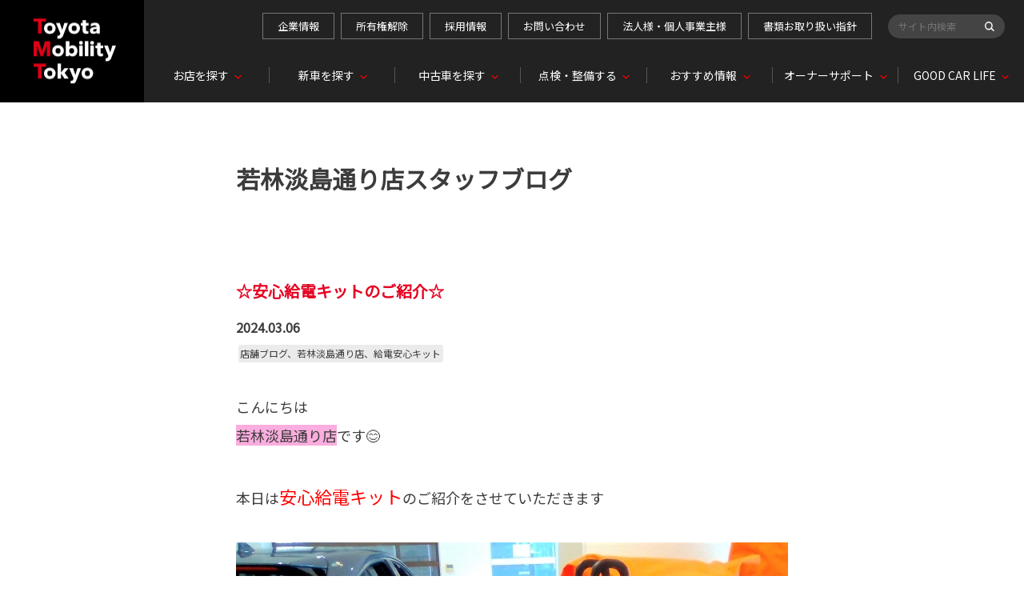

--- FILE ---
content_type: text/html; charset=UTF-8
request_url: https://www.toyota-mobi-tokyo.co.jp/blog/store/detail/396882?shop_id=16655
body_size: 11963
content:

<!DOCTYPE html>
<html lang="ja" class="theme-all">
<head>
	<meta charset="UTF-8">
	<meta http-equiv="X-UA-Compatible" content="IE=Edge">
	<meta name="viewport" content="width=device-width,initial-scale=1.0,minimum-scale=1.0,maximum-scale=1.0,user-scalable=no">
	<meta name="format-detection" content="telephone=no">
	<title>☆安心給電キットのご紹介☆</title>
	<meta name="keywords" content="トヨタ、TOYOTA、トヨタモビリティ東京、若林淡島通り店、安心給電キット、災害、電気" />
	<meta name="description" content="トヨタモビリティ東京、若林淡島通り店のオフィシャルサイト。災害時に役立つ安心給電キット販売中" />

	<meta property="og:title" content="☆安心給電キットのご紹介☆" />
	<meta property="og:url" content="https://www.toyota-mobi-tokyo.co.jp/blog/store/detail/396882" />
	<meta property="og:image" content="https://www.toyota-mobi-tokyo.co.jp/file/cms/03601/5551935/image.jpg" />
	<meta property="og:description" content="トヨタモビリティ東京、若林淡島通り店のオフィシャルサイト。災害時に役立つ安心給電キット販売中" />
	<meta property="og:site_name" content="トヨタモビリティ東京株式会社" />
	<meta property="og:locale" content="ja_JP" />
	<meta property="og:type" content="website" />

		<link rel="canonical" href="https://www.toyota-mobi-tokyo.co.jp/blog/store/detail/396882">
		<link rel="shortcut icon" type="image/vnd.microsoft.icon" href="/file/cms/03601/3575149/image.jpg" />
	<link rel="apple-touch-icon" sizes="180x180" href="/file/cms/03601/3575150/image.jpg">
	<link rel="apple-touch-icon-precomposed" href="/file/cms/03601/3575150/image.jpg">
	<!-- android用 -->
	<link rel="icon" href="/file/cms/03601/3575150/image.jpg">

	<script type="text/javascript" src="//www.youtube.com/iframe_api"></script>
	<script data-envid="production" data-host="www.toyota-mobi-tokyo.co.jp" data-check="" ></script>

	
	
					<!-- 構造化マークアップ -->
						<script type="application/ld+json">
			  {
			    "@context": "http://schema.org",
			    "type": "BlogPosting",
			    "author": {
			      "@type": "Person",
			      "name": "若林淡島通り店"
			    },
			    "datePublished": "2024-03-06",
			    "headline": "☆安心給電キットのご紹介☆",
			    "description": "こんにちは
若林淡島通り店です😊

本日は安心給電キットのご紹介をさせていただきます




安心給電キットとは
車から安全に電気を給電するクルマ専用延長ケーブルです

地震、台風、雷などによる突然の停電時、
照明、冷蔵庫、エアコン、携帯電話など電気がないととても困りますよね😢

そんな時に頼りになるのが
こちらの安心給電キットです！



　　★ 合計使用電力1500Wまで使用可

　　★ 電力の使い過ぎを防ぐブレーカー内蔵

　　★ 使用電力が見てわかるメーター付き

　　★ 充実コンセント内蔵　家庭用　100V コンセント：2口
　&nbsp; &nbsp; &nbsp; &nbsp; &nbsp; &nbsp; &nbsp; &nbsp; &nbsp; &nbsp; &nbsp; &nbsp; &nbsp; &nbsp; &nbsp; &nbsp; &nbsp; &nbsp; &nbsp; &nbsp; &nbsp; &nbsp; &nbsp; 　　USBポート：2口　(5V/1A)

　　★ 国内生産、3年保証

災害時以外にもキャンプなどのアウトドアの場面でも
ご利用いただけます✨

只今ショールームにて現品を展示しております
是非この機会に&nbsp;若林淡島通り店&nbsp;までご来店ください😊

&nbsp;",
			    "image": {
			      "@type": "ImageObject",
			      "url": "https://www.toyota-mobi-tokyo.co.jp/file/cms/03601/5551935/image.jpg",
			      "width": "1200",
			      "height": "800"
			    },
			    "publisher": {
			      "@type": "Organization",
			      "name": "若林淡島通り店",
			      "logo": {
			        "@type": "ImageObject",
			        "url": "https://www.toyota-mobi-tokyo.co.jp/assets/a/images/richsnippets/transparent_richsnippets_logo.png",
			        "width": "600",
			        "height": "60"
			      }
			    }
			  }
			</script>
			
	<link rel="stylesheet" href="/assets/a/main.css?ver=20250912">
	<link href='https://fonts.googleapis.com/css?family=Noto+Sans+JP&display=swap' rel='stylesheet' type='text/css'>

<style type="text/css">
	<!--
	.content {
			}
-->
</style>
<script type="text/javascript" src="/assets/a/main.js?ver=20250912"></script>
<style type="text/css">  
	.errormessage {
		font-size: 11px;
		border: 1px #2c9e56 solid;
		line-height: 1.5;
		color: #3c3c3c;
		background-color: #e8fff2;
		margin: 20px 80px 20px 80px;
		padding: 10px;
		font-family: "メイリオ", Meiryo, "ヒラギノ角ゴ Pro W3", "HIragino Kaku Gothic Pro W3", "HIragino Kaku Gothic Pro", Osaka, "ＭＳ Ｐゴシック", "MS P Gothic", sans-serif;
		word-wrap: break-word;
	}
	.vardump {
		font-size: 12px;
		border: 1px #ff9797 solid;
		line-height: 1.2;
		background-color: #edf9f8;
		border: 1px solid #3d83bb;
		margin: 20px 80px 20px 80px;
		padding: 10px;
		font-family: "メイリオ", Meiryo, "ヒラギノ角ゴ Pro W3", "HIragino Kaku Gothic Pro W3", "HIragino Kaku Gothic Pro", Osaka, "ＭＳ Ｐゴシック", "MS P Gothic", sans-serif;
		word-wrap: break-word;
	}
</style>



<script>
  var _ga_id_list = "";
</script>

<style type="text/css"><!--
@media screen and (max-width: 1519px) and (min-width: 768px) {
    .header-sub-image img {
        max-width: 190px;
    }
}
-->

</style>

<script type="text/javascript" src="https://www.toyota-mobi-tokyo.co.jp/file/special/03601/14987/php/ganalytics.php?v=1"></script>




<script language="JavaScript" type="text/javascript" src="//onetag.tws.toyota.jp/onetag/head"></script>

<!-- Google tag (gtag.js) END-->
</head>

<body class="theme-1 bg-color-1 txt-color-5 fontfamily-id-1" data-backtotop=":1" data-backtotopfile=":">
	<div id="fb-root"></div>
	<div id="size-detect"></div>
	<div id="wrapper" class="wrapper">
					<header class="theme-1 fontfamily-id-1">

	<svg xmlns="http://www.w3.org/2000/svg" id="svg-set" class="svg-set">
		<symbol id="arrow-down" viewBox="0 0 11.316 7.062">
	    <path fill-rule="evenodd" d="M11.657,2.000 L6.000,7.657 L4.586,6.243 L4.586,6.243 L0.343,2.000 L1.757,0.586 L6.000,4.828 L10.243,0.586 L11.657,2.000 Z"/>
	  </symbol>

	</svg>
	<svg xmlns="http://www.w3.org/2000/svg" id="svg-set-plus" class="svg-set">
		<symbol id="plus" viewBox="0 0 12 12">
			<path d="M-1612,753v-5h-5v-2h5v-5h2v5h5v2h-5v5Z" transform="translate(1617 -741)"/>
		</symbol>
		<symbol id="minus" viewBox="0 0 12 2">
			<rect width="12" height="2"/>
		</symbol>
	</svg>

	<div id="header-container" class="chanel_t header-container  key-color-4-bg-6" 
		data-headergradientcolor="">
		<div class="header-border  key-color-4-text-1">

		</div>
		<div class="header-inner ">

			<div class="header-top">

				<div class="header-logo header-logo-position-1">
					<script>var header_data_test = {"main_area":{"position_id":1,"image":0,"image2":null},"sub_area":{"position_id":1,"type":"image","image":{"image":0,"link":[]},"tel":[{"title":"","tel":""},{"title":"","tel":""}],"sp_tel_display_flg":0},"link":{"position_id":1,"item":[{"title":"\u4f01\u696d\u60c5\u5831","link":{"type":103,"external_link":"https:\/\/www.toyota-mobi-tokyo.co.jp\/corporate","external_link_flg":0,"parameter":"","ga_category":"","ga_action":"","ga_label":""}},{"title":"\u6240\u6709\u6a29\u89e3\u9664","link":{"type":101,"unit_inserted_at":"","parameter":"","ga_action":"","ga_label":"","client_page_id":477574}},{"title":"\u63a1\u7528\u60c5\u5831","link":{"type":101,"unit_inserted_at":"","parameter":"","ga_action":"","ga_label":"","client_page_id":487705}},{"title":"\u304a\u554f\u3044\u5408\u308f\u305b","link":{"type":101,"unit_inserted_at":"","parameter":"","ga_action":"","ga_label":"","client_page_id":475721}},{"title":"\u6cd5\u4eba\u69d8\u30fb\u500b\u4eba\u4e8b\u696d\u4e3b\u69d8","link":{"type":101,"unit_inserted_at":"","parameter":"","ga_action":"","ga_label":"","client_page_id":488732}},{"title":"\u66f8\u985e\u304a\u53d6\u308a\u6271\u3044\u6307\u91dd","link":{"type":103,"external_link":"\/corporate\/csr\/document_policy","external_link_flg":0,"parameter":"","ga_category":"","ga_action":"","ga_label":""}}]},"menu":{"menu_notation":0},"globalnavi":{"version":2},"brand_logo":{"display_flg":1}};</script>
					<!-- ネッツ系 -->
					
										<div class="header-logo-item header-logo-item-company">
											</div>
					<div class="header-logo-item header-logo-item-left-navi">
											</div>
				</div>





									<!-- $shop_tel_flg == 0 -->
					<!-- 店舗番号非表示（既存処理）-->
										<div data-clone="#header-sub-image-bottom,#header-sub-image-bottom-sp" class="header-sub-image header-sub-image-top header-sub-image-position-1 tel_icon--hide">
																		<div class="header-tel">

														</div>
																	</div>








				


								<div class="header-nav-button ">
					<div class="header-nav-button-inner">
						<div class="hover-button header-nav-button-item header-nav-button-item-0  key-color-2-bg-9" href="#"></div>
						<div class="hover-button header-nav-button-item header-nav-button-item-1  key-color-2-bg-9" href="#"></div>
						<div class="hover-button header-nav-button-item header-nav-button-item-2  key-color-2-bg-9" href="#"></div>
					</div>
									</div>
			</div>
						<!-- $version == 2 -->
			<!-- グロナビ　新デザイン（３階層）-->
						<div class="header-bottom version-2  key-color-4-text-1">
				<div class="header-bottom-inner">
					<nav class="header-global-nav">
						<ul>
							
														<li class="header-global-nav-item">

								<a data-mouseenter="  border-a2-color-1" class="hover-button   key-color-4-text-1 single-color " data-sptextcolor=" key-color-2-text-1" data-spbgcolor=""  href="" target="_self">
								<div class="header-global-nav-item-left-arrow-inner "></div>
								<span class="header-global-nav-item-inner" data-pctextcolor=''>
									<span class="header-global-nav-item-inner-border-left "></span>
									<span class="header-global-nav-item-hover-item  " data-spbgcoloroff="" data-spbgcolor=" key-color-2-bg-9"></span><span class="header-global-nav-item-current-arrow  single-color"></span><span class="header-global-nav-item-current-text">お店を探す<div class="header-global-nav-item-current-text-left-arrow-inner "></div></span><span data-headerarrowoff="" data-headerarrowon="" class="hover-button header-global-nav-item-arrow  key-color-2-bg-9 key-color-2-text-1  gradient-color"><svg viewBox="0 0 11.316 7.062"><use xlink:href="#arrow-down"></use></svg></span>
													<span class="arrow "></span>
													<span class="header-global-nav-item-inner-border-right "></span>
								</span><span class="header-global-nav-item-hover-item single-color "></span></a>
								<div class="header-global-nav-item-child  key-color-4-bg-6 single-color" data-spbgcolor=" key-color-4-bg-6">
									<div class="header-global-nav-item-child-container single-color " data-spbgcolor="">

										<div class="header-global-nav-item-child-border  key-color-2-bg-9 key-color-4-text-1"></div>
										<div class="header-global-nav-item-child-inner progeny-arrow " data-spbgcolor="">

											<div class="header-global-nav-item-child-title   key-color-6-text-9">
												<span class="nav-item">お店を探す</span>
											</div>
																							<div class="header-global-nav-item-child-list-arrow  "><div class="header-global-nav-item-child-list-arrow-inner  "></div></div>
												<div data-bordercolr="" class="header-global-nav-item-child-list progeny-arrow ">
														<div class=" bg-rect-opacity"></div>
														<div class="header-global-nav-item-child-wrap">
																										<div class="header-global-nav-item-child-item ">
														<a data-spbgcolor=" key-color-2-bg-9 " data-pclbghovercolor=""  data-pcbghovercolor="" class=" key-color-2-bg-9 key-color-4-text-1  clicktag  single-color bg-rect-opacity-color-reset"  href="/shop" target="_self">
														<div class="theme4-left-arrow "><div class="theme4-left-arrow-inner txt-color-1"></div></div>
															<span class="header-global-nav-item-child-item-inner  key-color-4-bg-6 single-color bg-rect-opacity-color-reset " data-txtcolorhover="" data-spbgcolor=" key-color-4-bg-6">	
																店舗一覧から探す																<span class="hover-button header-global-nav-item-child-arrow  key-color-6-text-9 
																"><svg class="arrow-down-child" data-pcsmalltextcolor='' viewBox="0 0 11.316 7.062"><use xlink:href="#arrow-down"></use></svg><svg class='plus ' viewBox="0 0 12 12"><use xlink:href="#plus"></use></svg><svg class='minus ' viewBox="0 0 12 12"><use xlink:href="#minus"></use></svg></span>
															</span>
														</a>

														<!-- 第3階層 -->
														
													</div>
																										<div class="header-global-nav-item-child-item ">
														<a data-spbgcolor=" key-color-2-bg-9 " data-pclbghovercolor=""  data-pcbghovercolor="" class=" key-color-2-bg-9 key-color-4-text-1  clicktag  single-color bg-rect-opacity-color-reset"  href="/shop?shl-01-area=23区" target="_self">
														<div class="theme4-left-arrow "><div class="theme4-left-arrow-inner txt-color-1"></div></div>
															<span class="header-global-nav-item-child-item-inner  key-color-4-bg-6 single-color bg-rect-opacity-color-reset " data-txtcolorhover="" data-spbgcolor=" key-color-4-bg-6">	
																23区から探す																<span class="hover-button header-global-nav-item-child-arrow  key-color-6-text-9 
																"><svg class="arrow-down-child" data-pcsmalltextcolor='' viewBox="0 0 11.316 7.062"><use xlink:href="#arrow-down"></use></svg><svg class='plus ' viewBox="0 0 12 12"><use xlink:href="#plus"></use></svg><svg class='minus ' viewBox="0 0 12 12"><use xlink:href="#minus"></use></svg></span>
															</span>
														</a>

														<!-- 第3階層 -->
														
													</div>
																										<div class="header-global-nav-item-child-item ">
														<a data-spbgcolor=" key-color-2-bg-9 " data-pclbghovercolor=""  data-pcbghovercolor="" class=" key-color-2-bg-9 key-color-4-text-1  clicktag  single-color bg-rect-opacity-color-reset"  href="/shop?shl-01-area=多摩地区" target="_self">
														<div class="theme4-left-arrow "><div class="theme4-left-arrow-inner txt-color-1"></div></div>
															<span class="header-global-nav-item-child-item-inner  key-color-4-bg-6 single-color bg-rect-opacity-color-reset " data-txtcolorhover="" data-spbgcolor=" key-color-4-bg-6">	
																多摩地区から探す																<span class="hover-button header-global-nav-item-child-arrow  key-color-6-text-9 
																"><svg class="arrow-down-child" data-pcsmalltextcolor='' viewBox="0 0 11.316 7.062"><use xlink:href="#arrow-down"></use></svg><svg class='plus ' viewBox="0 0 12 12"><use xlink:href="#plus"></use></svg><svg class='minus ' viewBox="0 0 12 12"><use xlink:href="#minus"></use></svg></span>
															</span>
														</a>

														<!-- 第3階層 -->
														
													</div>
																										<div class="header-global-nav-item-child-item ">
														<a data-spbgcolor=" key-color-2-bg-9 " data-pclbghovercolor=""  data-pcbghovercolor="" class=" key-color-2-bg-9 key-color-4-text-1  clicktag  single-color bg-rect-opacity-color-reset"  href="/gr_garage" target="_self">
														<div class="theme4-left-arrow "><div class="theme4-left-arrow-inner txt-color-1"></div></div>
															<span class="header-global-nav-item-child-item-inner  key-color-4-bg-6 single-color bg-rect-opacity-color-reset " data-txtcolorhover="" data-spbgcolor=" key-color-4-bg-6">	
																GR Garage																<span class="hover-button header-global-nav-item-child-arrow  key-color-6-text-9 
																"><svg class="arrow-down-child" data-pcsmalltextcolor='' viewBox="0 0 11.316 7.062"><use xlink:href="#arrow-down"></use></svg><svg class='plus ' viewBox="0 0 12 12"><use xlink:href="#plus"></use></svg><svg class='minus ' viewBox="0 0 12 12"><use xlink:href="#minus"></use></svg></span>
															</span>
														</a>

														<!-- 第3階層 -->
														
													</div>
																										<div class="header-global-nav-item-child-item ">
														<a data-spbgcolor=" key-color-2-bg-9 " data-pclbghovercolor=""  data-pcbghovercolor="" class=" key-color-2-bg-9 key-color-4-text-1  clicktag  single-color bg-rect-opacity-color-reset"  href="/carlineup/welcab" target="_self">
														<div class="theme4-left-arrow "><div class="theme4-left-arrow-inner txt-color-1"></div></div>
															<span class="header-global-nav-item-child-item-inner  key-color-4-bg-6 single-color bg-rect-opacity-color-reset " data-txtcolorhover="" data-spbgcolor=" key-color-4-bg-6">	
																ウェルキャブステーション																<span class="hover-button header-global-nav-item-child-arrow  key-color-6-text-9 
																"><svg class="arrow-down-child" data-pcsmalltextcolor='' viewBox="0 0 11.316 7.062"><use xlink:href="#arrow-down"></use></svg><svg class='plus ' viewBox="0 0 12 12"><use xlink:href="#plus"></use></svg><svg class='minus ' viewBox="0 0 12 12"><use xlink:href="#minus"></use></svg></span>
															</span>
														</a>

														<!-- 第3階層 -->
														
													</div>
																										<div class="header-global-nav-item-child-item ">
														<a data-spbgcolor=" key-color-2-bg-9 " data-pclbghovercolor=""  data-pcbghovercolor="" class=" key-color-2-bg-9 key-color-4-text-1  clicktag  single-color bg-rect-opacity-color-reset"  href="/shop/indoorview" target="_self">
														<div class="theme4-left-arrow "><div class="theme4-left-arrow-inner txt-color-1"></div></div>
															<span class="header-global-nav-item-child-item-inner  key-color-4-bg-6 single-color bg-rect-opacity-color-reset " data-txtcolorhover="" data-spbgcolor=" key-color-4-bg-6">	
																店内インドアビュー																<span class="hover-button header-global-nav-item-child-arrow  key-color-6-text-9 
																"><svg class="arrow-down-child" data-pcsmalltextcolor='' viewBox="0 0 11.316 7.062"><use xlink:href="#arrow-down"></use></svg><svg class='plus ' viewBox="0 0 12 12"><use xlink:href="#plus"></use></svg><svg class='minus ' viewBox="0 0 12 12"><use xlink:href="#minus"></use></svg></span>
															</span>
														</a>

														<!-- 第3階層 -->
														
													</div>
																										</div>
												</div>
																						<!-- pc-small 表示用 -->
											<div class="header-global-nav-item-progeny-pc-small  key-color-4-bg-6 single-color  ">
												
												<div class='header-global-nav-item-progeny-left-arrow '><div class='header-global-nav-item-progeny-left-arrow-inner '></div></div>
											</div>
										</div>
									</div>

								</div>
								
								<span class="header-global-nav-item-border  key-color-4-text-1"></span>
							</li>
														
														<li class="header-global-nav-item">

								<a data-mouseenter="  border-a2-color-1" class="hover-button   key-color-4-text-1 single-color " data-sptextcolor=" key-color-2-text-1" data-spbgcolor=""  href="" target="_self">
								<div class="header-global-nav-item-left-arrow-inner "></div>
								<span class="header-global-nav-item-inner" data-pctextcolor=''>
									<span class="header-global-nav-item-inner-border-left "></span>
									<span class="header-global-nav-item-hover-item  " data-spbgcoloroff="" data-spbgcolor=" key-color-2-bg-9"></span><span class="header-global-nav-item-current-arrow  single-color"></span><span class="header-global-nav-item-current-text">新車を探す<div class="header-global-nav-item-current-text-left-arrow-inner "></div></span><span data-headerarrowoff="" data-headerarrowon="" class="hover-button header-global-nav-item-arrow  key-color-2-bg-9 key-color-2-text-1  gradient-color"><svg viewBox="0 0 11.316 7.062"><use xlink:href="#arrow-down"></use></svg></span>
													<span class="arrow "></span>
													<span class="header-global-nav-item-inner-border-right "></span>
								</span><span class="header-global-nav-item-hover-item single-color "></span></a>
								<div class="header-global-nav-item-child  key-color-4-bg-6 single-color" data-spbgcolor=" key-color-4-bg-6">
									<div class="header-global-nav-item-child-container single-color " data-spbgcolor="">

										<div class="header-global-nav-item-child-border  key-color-2-bg-9 key-color-4-text-1"></div>
										<div class="header-global-nav-item-child-inner progeny-arrow " data-spbgcolor="">

											<div class="header-global-nav-item-child-title   key-color-6-text-9">
												<span class="nav-item">新車を探す</span>
											</div>
																							<div class="header-global-nav-item-child-list-arrow  "><div class="header-global-nav-item-child-list-arrow-inner  "></div></div>
												<div data-bordercolr="" class="header-global-nav-item-child-list progeny-arrow ">
														<div class=" bg-rect-opacity"></div>
														<div class="header-global-nav-item-child-wrap">
																										<div class="header-global-nav-item-child-item ">
														<a data-spbgcolor=" key-color-2-bg-9 " data-pclbghovercolor=""  data-pcbghovercolor="" class=" key-color-2-bg-9 key-color-4-text-1  clicktag  single-color bg-rect-opacity-color-reset"  href="/carlineup" target="_self">
														<div class="theme4-left-arrow "><div class="theme4-left-arrow-inner txt-color-1"></div></div>
															<span class="header-global-nav-item-child-item-inner  key-color-4-bg-6 single-color bg-rect-opacity-color-reset " data-txtcolorhover="" data-spbgcolor=" key-color-4-bg-6">	
																車種一覧から探す																<span class="hover-button header-global-nav-item-child-arrow  key-color-6-text-9 
																"><svg class="arrow-down-child" data-pcsmalltextcolor='' viewBox="0 0 11.316 7.062"><use xlink:href="#arrow-down"></use></svg><svg class='plus ' viewBox="0 0 12 12"><use xlink:href="#plus"></use></svg><svg class='minus ' viewBox="0 0 12 12"><use xlink:href="#minus"></use></svg></span>
															</span>
														</a>

														<!-- 第3階層 -->
														
													</div>
																										<div class="header-global-nav-item-child-item ">
														<a data-spbgcolor=" key-color-2-bg-9 " data-pclbghovercolor=""  data-pcbghovercolor="" class=" key-color-2-bg-9 key-color-4-text-1  clicktag  single-color bg-rect-opacity-color-reset"  href="/carlineup/gr" target="_self">
														<div class="theme4-left-arrow "><div class="theme4-left-arrow-inner txt-color-1"></div></div>
															<span class="header-global-nav-item-child-item-inner  key-color-4-bg-6 single-color bg-rect-opacity-color-reset " data-txtcolorhover="" data-spbgcolor=" key-color-4-bg-6">	
																GR - トヨタのスポーツカーブランド																<span class="hover-button header-global-nav-item-child-arrow  key-color-6-text-9 
																"><svg class="arrow-down-child" data-pcsmalltextcolor='' viewBox="0 0 11.316 7.062"><use xlink:href="#arrow-down"></use></svg><svg class='plus ' viewBox="0 0 12 12"><use xlink:href="#plus"></use></svg><svg class='minus ' viewBox="0 0 12 12"><use xlink:href="#minus"></use></svg></span>
															</span>
														</a>

														<!-- 第3階層 -->
														
													</div>
																										<div class="header-global-nav-item-child-item ">
														<a data-spbgcolor=" key-color-2-bg-9 " data-pclbghovercolor=""  data-pcbghovercolor="" class=" key-color-2-bg-9 key-color-4-text-1  clicktag  single-color bg-rect-opacity-color-reset"  href="/carlineup/welcab" target="_self">
														<div class="theme4-left-arrow "><div class="theme4-left-arrow-inner txt-color-1"></div></div>
															<span class="header-global-nav-item-child-item-inner  key-color-4-bg-6 single-color bg-rect-opacity-color-reset " data-txtcolorhover="" data-spbgcolor=" key-color-4-bg-6">	
																福祉車両（ウェルキャブ）																<span class="hover-button header-global-nav-item-child-arrow  key-color-6-text-9 
																"><svg class="arrow-down-child" data-pcsmalltextcolor='' viewBox="0 0 11.316 7.062"><use xlink:href="#arrow-down"></use></svg><svg class='plus ' viewBox="0 0 12 12"><use xlink:href="#plus"></use></svg><svg class='minus ' viewBox="0 0 12 12"><use xlink:href="#minus"></use></svg></span>
															</span>
														</a>

														<!-- 第3階層 -->
														
													</div>
																										<div class="header-global-nav-item-child-item ">
														<a data-spbgcolor=" key-color-2-bg-9 " data-pclbghovercolor=""  data-pcbghovercolor="" class=" key-color-2-bg-9 key-color-4-text-1  clicktag  single-color bg-rect-opacity-color-reset"  href="/carlineup/democar_list" target="_self">
														<div class="theme4-left-arrow "><div class="theme4-left-arrow-inner txt-color-1"></div></div>
															<span class="header-global-nav-item-child-item-inner  key-color-4-bg-6 single-color bg-rect-opacity-color-reset " data-txtcolorhover="" data-spbgcolor=" key-color-4-bg-6">	
																試乗車を探す																<span class="hover-button header-global-nav-item-child-arrow  key-color-6-text-9 
																"><svg class="arrow-down-child" data-pcsmalltextcolor='' viewBox="0 0 11.316 7.062"><use xlink:href="#arrow-down"></use></svg><svg class='plus ' viewBox="0 0 12 12"><use xlink:href="#plus"></use></svg><svg class='minus ' viewBox="0 0 12 12"><use xlink:href="#minus"></use></svg></span>
															</span>
														</a>

														<!-- 第3階層 -->
														
													</div>
																										<div class="header-global-nav-item-child-item ">
														<a data-spbgcolor=" key-color-2-bg-9 " data-pclbghovercolor=""  data-pcbghovercolor="" class=" key-color-2-bg-9 key-color-4-text-1  clicktag  single-color bg-rect-opacity-color-reset"  href="/other_services/toyota_share" target="_self">
														<div class="theme4-left-arrow "><div class="theme4-left-arrow-inner txt-color-1"></div></div>
															<span class="header-global-nav-item-child-item-inner  key-color-4-bg-6 single-color bg-rect-opacity-color-reset " data-txtcolorhover="" data-spbgcolor=" key-color-4-bg-6">	
																カーシェア（TOYOTA SHERE）																<span class="hover-button header-global-nav-item-child-arrow  key-color-6-text-9 
																"><svg class="arrow-down-child" data-pcsmalltextcolor='' viewBox="0 0 11.316 7.062"><use xlink:href="#arrow-down"></use></svg><svg class='plus ' viewBox="0 0 12 12"><use xlink:href="#plus"></use></svg><svg class='minus ' viewBox="0 0 12 12"><use xlink:href="#minus"></use></svg></span>
															</span>
														</a>

														<!-- 第3階層 -->
														
													</div>
																										<div class="header-global-nav-item-child-item ">
														<a data-spbgcolor=" key-color-2-bg-9 " data-pclbghovercolor=""  data-pcbghovercolor="" class=" key-color-2-bg-9 key-color-4-text-1  clicktag  single-color bg-rect-opacity-color-reset"  href="/carlineup/kyuden" target="_self">
														<div class="theme4-left-arrow "><div class="theme4-left-arrow-inner txt-color-1"></div></div>
															<span class="header-global-nav-item-child-item-inner  key-color-4-bg-6 single-color bg-rect-opacity-color-reset " data-txtcolorhover="" data-spbgcolor=" key-color-4-bg-6">	
																給電ラインアップ																<span class="hover-button header-global-nav-item-child-arrow  key-color-6-text-9 
																"><svg class="arrow-down-child" data-pcsmalltextcolor='' viewBox="0 0 11.316 7.062"><use xlink:href="#arrow-down"></use></svg><svg class='plus ' viewBox="0 0 12 12"><use xlink:href="#plus"></use></svg><svg class='minus ' viewBox="0 0 12 12"><use xlink:href="#minus"></use></svg></span>
															</span>
														</a>

														<!-- 第3階層 -->
														
													</div>
																										<div class="header-global-nav-item-child-item ">
														<a data-spbgcolor=" key-color-2-bg-9 " data-pclbghovercolor=""  data-pcbghovercolor="" class=" key-color-2-bg-9 key-color-4-text-1  clicktag  single-color bg-rect-opacity-color-reset"  href="https://www.toyota-mobi-tokyo.co.jp/carlineup/sapo-car" target="_self">
														<div class="theme4-left-arrow "><div class="theme4-left-arrow-inner txt-color-1"></div></div>
															<span class="header-global-nav-item-child-item-inner  key-color-4-bg-6 single-color bg-rect-opacity-color-reset " data-txtcolorhover="" data-spbgcolor=" key-color-4-bg-6">	
																トヨタのサポカー																<span class="hover-button header-global-nav-item-child-arrow  key-color-6-text-9 
																"><svg class="arrow-down-child" data-pcsmalltextcolor='' viewBox="0 0 11.316 7.062"><use xlink:href="#arrow-down"></use></svg><svg class='plus ' viewBox="0 0 12 12"><use xlink:href="#plus"></use></svg><svg class='minus ' viewBox="0 0 12 12"><use xlink:href="#minus"></use></svg></span>
															</span>
														</a>

														<!-- 第3階層 -->
														
													</div>
																										<div class="header-global-nav-item-child-item ">
														<a data-spbgcolor=" key-color-2-bg-9 " data-pclbghovercolor=""  data-pcbghovercolor="" class=" key-color-2-bg-9 key-color-4-text-1  clicktag  single-color bg-rect-opacity-color-reset"  href="/carlineup/special" target="_self">
														<div class="theme4-left-arrow "><div class="theme4-left-arrow-inner txt-color-1"></div></div>
															<span class="header-global-nav-item-child-item-inner  key-color-4-bg-6 single-color bg-rect-opacity-color-reset " data-txtcolorhover="" data-spbgcolor=" key-color-4-bg-6">	
																特別仕様車																<span class="hover-button header-global-nav-item-child-arrow  key-color-6-text-9 
																"><svg class="arrow-down-child" data-pcsmalltextcolor='' viewBox="0 0 11.316 7.062"><use xlink:href="#arrow-down"></use></svg><svg class='plus ' viewBox="0 0 12 12"><use xlink:href="#plus"></use></svg><svg class='minus ' viewBox="0 0 12 12"><use xlink:href="#minus"></use></svg></span>
															</span>
														</a>

														<!-- 第3階層 -->
														
													</div>
																										</div>
												</div>
																						<!-- pc-small 表示用 -->
											<div class="header-global-nav-item-progeny-pc-small  key-color-4-bg-6 single-color  ">
												
												<div class='header-global-nav-item-progeny-left-arrow '><div class='header-global-nav-item-progeny-left-arrow-inner '></div></div>
											</div>
										</div>
									</div>

								</div>
								
								<span class="header-global-nav-item-border  key-color-4-text-1"></span>
							</li>
														
														<li class="header-global-nav-item">

								<a data-mouseenter="  border-a2-color-1" class="hover-button   key-color-4-text-1 single-color " data-sptextcolor=" key-color-2-text-1" data-spbgcolor=""  href="" target="_self">
								<div class="header-global-nav-item-left-arrow-inner "></div>
								<span class="header-global-nav-item-inner" data-pctextcolor=''>
									<span class="header-global-nav-item-inner-border-left "></span>
									<span class="header-global-nav-item-hover-item  " data-spbgcoloroff="" data-spbgcolor=" key-color-2-bg-9"></span><span class="header-global-nav-item-current-arrow  single-color"></span><span class="header-global-nav-item-current-text">中古車を探す<div class="header-global-nav-item-current-text-left-arrow-inner "></div></span><span data-headerarrowoff="" data-headerarrowon="" class="hover-button header-global-nav-item-arrow  key-color-2-bg-9 key-color-2-text-1  gradient-color"><svg viewBox="0 0 11.316 7.062"><use xlink:href="#arrow-down"></use></svg></span>
													<span class="arrow "></span>
													<span class="header-global-nav-item-inner-border-right "></span>
								</span><span class="header-global-nav-item-hover-item single-color "></span></a>
								<div class="header-global-nav-item-child  key-color-4-bg-6 single-color" data-spbgcolor=" key-color-4-bg-6">
									<div class="header-global-nav-item-child-container single-color " data-spbgcolor="">

										<div class="header-global-nav-item-child-border  key-color-2-bg-9 key-color-4-text-1"></div>
										<div class="header-global-nav-item-child-inner progeny-arrow " data-spbgcolor="">

											<div class="header-global-nav-item-child-title   key-color-6-text-9">
												<span class="nav-item">中古車を探す</span>
											</div>
																							<div class="header-global-nav-item-child-list-arrow  "><div class="header-global-nav-item-child-list-arrow-inner  "></div></div>
												<div data-bordercolr="" class="header-global-nav-item-child-list progeny-arrow ">
														<div class=" bg-rect-opacity"></div>
														<div class="header-global-nav-item-child-wrap">
																										<div class="header-global-nav-item-child-item progeny-arrow">
														<a data-spbgcolor=" key-color-2-bg-9 " data-pclbghovercolor=""  data-pcbghovercolor="" class=" key-color-2-bg-9 key-color-4-text-1  clicktag  single-color bg-rect-opacity-color-reset"  href="/u-car" target="_self">
														<div class="theme4-left-arrow "><div class="theme4-left-arrow-inner txt-color-1"></div></div>
															<span class="header-global-nav-item-child-item-inner  key-color-4-bg-6 single-color bg-rect-opacity-color-reset " data-txtcolorhover="" data-spbgcolor=" key-color-4-bg-6">	
																中古車を探す																<span class="hover-button header-global-nav-item-child-arrow  key-color-6-text-9 
																"><svg class="arrow-down-child" data-pcsmalltextcolor='' viewBox="0 0 11.316 7.062"><use xlink:href="#arrow-down"></use></svg><svg class='plus ' viewBox="0 0 12 12"><use xlink:href="#plus"></use></svg><svg class='minus ' viewBox="0 0 12 12"><use xlink:href="#minus"></use></svg></span>
															</span>
														</a>

														<!-- 第3階層 -->
																												<div  class="header-global-nav-item-progeny 															 key-color-4-bg-6 border-a2-color-1 single-color bg-rect-opacity-color-reset" data-spbgcolor=" key-color-4-bg-6">
															<div class='header-global-nav-item-progeny-bg '></div>
															<div class='header-global-nav-item-progeny-container ' data-pcbgadd="">
																<div class="header-global-nav-item-progeny-inner " data-pcbgadd="">
																	<div class="header-global-nav-item-progeny-list">
																																			<div class="header-global-nav-item-progeny-item">
																				<a data-spbgcolor=" key-color-2-bg-9 " data-pclbghovercolor="" data-pcbghovercolor="" class=" key-color-2-bg-9 key-color-4-text-1 clicktag  single-color  bg-rect-opacity-color-reset"
																					  href="https://www.toyota-mobi-tokyo.co.jp/u-car/u-live" target="_self">
																					<span class="header-global-nav-item-progeny-item-inner  key-color-4-bg-6 single-color bg-rect-opacity-color-reset " 
																					data-txtcolorhover="" data-spbgcolor=" key-color-4-bg-6 ">【U-LIVE】オンライン商談</span>
																				</a>
																		</div>
																																			<div class="header-global-nav-item-progeny-item">
																				<a data-spbgcolor=" key-color-2-bg-9 " data-pclbghovercolor="" data-pcbghovercolor="" class=" key-color-2-bg-9 key-color-4-text-1 clicktag  single-color  bg-rect-opacity-color-reset"
																					  href="https://u-car.toyota-mobi-tokyo.co.jp/search/" target="_blank">
																					<span class="header-global-nav-item-progeny-item-inner  key-color-4-bg-6 single-color bg-rect-opacity-color-reset " 
																					data-txtcolorhover="" data-spbgcolor=" key-color-4-bg-6 ">中古車検索<br />
<span style="font-size:11px;">（U-Carバーチャルショーケース）</span></span>
																				</a>
																		</div>
																																			<div class="header-global-nav-item-progeny-item">
																				<a data-spbgcolor=" key-color-2-bg-9 " data-pclbghovercolor="" data-pcbghovercolor="" class=" key-color-2-bg-9 key-color-4-text-1 clicktag  single-color  bg-rect-opacity-color-reset"
																					  href="https://www.toyota-mobi-tokyo.co.jp/u-car/nintei" target="_self">
																					<span class="header-global-nav-item-progeny-item-inner  key-color-4-bg-6 single-color bg-rect-opacity-color-reset " 
																					data-txtcolorhover="" data-spbgcolor=" key-color-4-bg-6 ">トヨタ認定中古車</span>
																				</a>
																		</div>
																																			<div class="header-global-nav-item-progeny-item">
																				<a data-spbgcolor=" key-color-2-bg-9 " data-pclbghovercolor="" data-pcbghovercolor="" class=" key-color-2-bg-9 key-color-4-text-1 clicktag  single-color  bg-rect-opacity-color-reset"
																					  href="https://www.toyota-mobi-tokyo.co.jp/u-car/kaitori" target="_self">
																					<span class="header-global-nav-item-progeny-item-inner  key-color-4-bg-6 single-color bg-rect-opacity-color-reset " 
																					data-txtcolorhover="" data-spbgcolor=" key-color-4-bg-6 ">クルマ買取・査定</span>
																				</a>
																		</div>
																																			<div class="header-global-nav-item-progeny-item">
																				<a data-spbgcolor=" key-color-2-bg-9 " data-pclbghovercolor="" data-pcbghovercolor="" class=" key-color-2-bg-9 key-color-4-text-1 clicktag  single-color  bg-rect-opacity-color-reset"
																					  href="https://www.toyota-mobi-tokyo.co.jp/u-car/longrun" target="_self">
																					<span class="header-global-nav-item-progeny-item-inner  key-color-4-bg-6 single-color bg-rect-opacity-color-reset " 
																					data-txtcolorhover="" data-spbgcolor=" key-color-4-bg-6 ">ロングラン保証</span>
																				</a>
																		</div>
																																			<div class="header-global-nav-item-progeny-item">
																				<a data-spbgcolor=" key-color-2-bg-9 " data-pclbghovercolor="" data-pcbghovercolor="" class=" key-color-2-bg-9 key-color-4-text-1 clicktag  single-color  bg-rect-opacity-color-reset"
																					  href="https://www.toyota-mobi-tokyo.co.jp/u-car/plan" target="_self">
																					<span class="header-global-nav-item-progeny-item-inner  key-color-4-bg-6 single-color bg-rect-opacity-color-reset " 
																					data-txtcolorhover="" data-spbgcolor=" key-color-4-bg-6 ">中古車お支払いプラン</span>
																				</a>
																		</div>
																																			<div class="header-global-nav-item-progeny-item">
																				<a data-spbgcolor=" key-color-2-bg-9 " data-pclbghovercolor="" data-pcbghovercolor="" class=" key-color-2-bg-9 key-color-4-text-1 clicktag  single-color  bg-rect-opacity-color-reset"
																					  href="https://www.toyota-mobi-tokyo.co.jp/u-car/maintenance-pack" target="_self">
																					<span class="header-global-nav-item-progeny-item-inner  key-color-4-bg-6 single-color bg-rect-opacity-color-reset " 
																					data-txtcolorhover="" data-spbgcolor=" key-color-4-bg-6 ">シンプルカーケアパック</span>
																				</a>
																		</div>
																																			<div class="header-global-nav-item-progeny-item">
																				<a data-spbgcolor=" key-color-2-bg-9 " data-pclbghovercolor="" data-pcbghovercolor="" class=" key-color-2-bg-9 key-color-4-text-1 clicktag  single-color  bg-rect-opacity-color-reset"
																					  href="https://www.toyota-mobi-tokyo.co.jp/u-car/bodycoat" target="_self">
																					<span class="header-global-nav-item-progeny-item-inner  key-color-4-bg-6 single-color bg-rect-opacity-color-reset " 
																					data-txtcolorhover="" data-spbgcolor=" key-color-4-bg-6 ">ボディコーティング</span>
																				</a>
																		</div>
																																		</div>
																</div>
															</div>
														</div>
														
													</div>
																										</div>
												</div>
																						<!-- pc-small 表示用 -->
											<div class="header-global-nav-item-progeny-pc-small  key-color-4-bg-6 single-color  ">
												
												<div class='header-global-nav-item-progeny-left-arrow '><div class='header-global-nav-item-progeny-left-arrow-inner '></div></div>
											</div>
										</div>
									</div>

								</div>
								
								<span class="header-global-nav-item-border  key-color-4-text-1"></span>
							</li>
														
														<li class="header-global-nav-item">

								<a data-mouseenter="  border-a2-color-1" class="hover-button   key-color-4-text-1 single-color " data-sptextcolor=" key-color-2-text-1" data-spbgcolor=""  href="" target="_self">
								<div class="header-global-nav-item-left-arrow-inner "></div>
								<span class="header-global-nav-item-inner" data-pctextcolor=''>
									<span class="header-global-nav-item-inner-border-left "></span>
									<span class="header-global-nav-item-hover-item  " data-spbgcoloroff="" data-spbgcolor=" key-color-2-bg-9"></span><span class="header-global-nav-item-current-arrow  single-color"></span><span class="header-global-nav-item-current-text">点検・整備する<div class="header-global-nav-item-current-text-left-arrow-inner "></div></span><span data-headerarrowoff="" data-headerarrowon="" class="hover-button header-global-nav-item-arrow  key-color-2-bg-9 key-color-2-text-1  gradient-color"><svg viewBox="0 0 11.316 7.062"><use xlink:href="#arrow-down"></use></svg></span>
													<span class="arrow "></span>
													<span class="header-global-nav-item-inner-border-right "></span>
								</span><span class="header-global-nav-item-hover-item single-color "></span></a>
								<div class="header-global-nav-item-child  key-color-4-bg-6 single-color" data-spbgcolor=" key-color-4-bg-6">
									<div class="header-global-nav-item-child-container single-color " data-spbgcolor="">

										<div class="header-global-nav-item-child-border  key-color-2-bg-9 key-color-4-text-1"></div>
										<div class="header-global-nav-item-child-inner progeny-arrow " data-spbgcolor="">

											<div class="header-global-nav-item-child-title   key-color-6-text-9">
												<span class="nav-item">点検・整備する</span>
											</div>
																							<div class="header-global-nav-item-child-list-arrow  "><div class="header-global-nav-item-child-list-arrow-inner  "></div></div>
												<div data-bordercolr="" class="header-global-nav-item-child-list progeny-arrow ">
														<div class=" bg-rect-opacity"></div>
														<div class="header-global-nav-item-child-wrap">
																										<div class="header-global-nav-item-child-item progeny-arrow">
														<a data-spbgcolor=" key-color-2-bg-9 " data-pclbghovercolor=""  data-pcbghovercolor="" class=" key-color-2-bg-9 key-color-4-text-1  clicktag  single-color bg-rect-opacity-color-reset"  href="https://www.toyota-mobi-tokyo.co.jp/after_service" target="_self">
														<div class="theme4-left-arrow "><div class="theme4-left-arrow-inner txt-color-1"></div></div>
															<span class="header-global-nav-item-child-item-inner  key-color-4-bg-6 single-color bg-rect-opacity-color-reset " data-txtcolorhover="" data-spbgcolor=" key-color-4-bg-6">	
																点検・整備する																<span class="hover-button header-global-nav-item-child-arrow  key-color-6-text-9 
																"><svg class="arrow-down-child" data-pcsmalltextcolor='' viewBox="0 0 11.316 7.062"><use xlink:href="#arrow-down"></use></svg><svg class='plus ' viewBox="0 0 12 12"><use xlink:href="#plus"></use></svg><svg class='minus ' viewBox="0 0 12 12"><use xlink:href="#minus"></use></svg></span>
															</span>
														</a>

														<!-- 第3階層 -->
																												<div  class="header-global-nav-item-progeny 															 key-color-4-bg-6 border-a2-color-1 single-color bg-rect-opacity-color-reset" data-spbgcolor=" key-color-4-bg-6">
															<div class='header-global-nav-item-progeny-bg '></div>
															<div class='header-global-nav-item-progeny-container ' data-pcbgadd="">
																<div class="header-global-nav-item-progeny-inner " data-pcbgadd="">
																	<div class="header-global-nav-item-progeny-list">
																																			<div class="header-global-nav-item-progeny-item">
																				<a data-spbgcolor=" key-color-2-bg-9 " data-pclbghovercolor="" data-pcbghovercolor="" class=" key-color-2-bg-9 key-color-4-text-1 clicktag  single-color  bg-rect-opacity-color-reset"
																					  href="https://www.toyota-mobi-tokyo.co.jp/after_service/syaken" target="_self">
																					<span class="header-global-nav-item-progeny-item-inner  key-color-4-bg-6 single-color bg-rect-opacity-color-reset " 
																					data-txtcolorhover="" data-spbgcolor=" key-color-4-bg-6 ">車検</span>
																				</a>
																		</div>
																																			<div class="header-global-nav-item-progeny-item">
																				<a data-spbgcolor=" key-color-2-bg-9 " data-pclbghovercolor="" data-pcbghovercolor="" class=" key-color-2-bg-9 key-color-4-text-1 clicktag  single-color  bg-rect-opacity-color-reset"
																					  href="https://www.toyota-mobi-tokyo.co.jp/after_service/tenken" target="_self">
																					<span class="header-global-nav-item-progeny-item-inner  key-color-4-bg-6 single-color bg-rect-opacity-color-reset " 
																					data-txtcolorhover="" data-spbgcolor=" key-color-4-bg-6 ">法定点検&nbsp;</span>
																				</a>
																		</div>
																																			<div class="header-global-nav-item-progeny-item">
																				<a data-spbgcolor=" key-color-2-bg-9 " data-pclbghovercolor="" data-pcbghovercolor="" class=" key-color-2-bg-9 key-color-4-text-1 clicktag  single-color  bg-rect-opacity-color-reset"
																					  href="https://www.toyota-mobi-tokyo.co.jp/after_service/originaltenken" target="_self">
																					<span class="header-global-nav-item-progeny-item-inner  key-color-4-bg-6 single-color bg-rect-opacity-color-reset " 
																					data-txtcolorhover="" data-spbgcolor=" key-color-4-bg-6 ">プロケア10<br />
<span style="font-size:11px;">(安心点検)</span></span>
																				</a>
																		</div>
																																			<div class="header-global-nav-item-progeny-item">
																				<a data-spbgcolor=" key-color-2-bg-9 " data-pclbghovercolor="" data-pcbghovercolor="" class=" key-color-2-bg-9 key-color-4-text-1 clicktag  single-color  bg-rect-opacity-color-reset"
																					  href="https://www.toyota-mobi-tokyo.co.jp/after_service/bankin" target="_self">
																					<span class="header-global-nav-item-progeny-item-inner  key-color-4-bg-6 single-color bg-rect-opacity-color-reset " 
																					data-txtcolorhover="" data-spbgcolor=" key-color-4-bg-6 ">キズ・ヘコミ修理<br />
<span style="font-size:11px;">(板金修理)</span></span>
																				</a>
																		</div>
																																			<div class="header-global-nav-item-progeny-item">
																				<a data-spbgcolor=" key-color-2-bg-9 " data-pclbghovercolor="" data-pcbghovercolor="" class=" key-color-2-bg-9 key-color-4-text-1 clicktag  single-color  bg-rect-opacity-color-reset"
																					  href="https://www.toyota-mobi-tokyo.co.jp/after_service/products" target="_self">
																					<span class="header-global-nav-item-progeny-item-inner  key-color-4-bg-6 single-color bg-rect-opacity-color-reset " 
																					data-txtcolorhover="" data-spbgcolor=" key-color-4-bg-6 ">カーケアメニュー</span>
																				</a>
																		</div>
																																			<div class="header-global-nav-item-progeny-item">
																				<a data-spbgcolor=" key-color-2-bg-9 " data-pclbghovercolor="" data-pcbghovercolor="" class=" key-color-2-bg-9 key-color-4-text-1 clicktag  single-color  bg-rect-opacity-color-reset"
																					  href="https://www.toyota-mobi-tokyo.co.jp/after_service/maintenance-pack" target="_self">
																					<span class="header-global-nav-item-progeny-item-inner  key-color-4-bg-6 single-color bg-rect-opacity-color-reset " 
																					data-txtcolorhover="" data-spbgcolor=" key-color-4-bg-6 ">シンプルカーケアパック</span>
																				</a>
																		</div>
																																			<div class="header-global-nav-item-progeny-item">
																				<a data-spbgcolor=" key-color-2-bg-9 " data-pclbghovercolor="" data-pcbghovercolor="" class=" key-color-2-bg-9 key-color-4-text-1 clicktag  single-color  bg-rect-opacity-color-reset"
																					  href="https://www.toyota-mobi-tokyo.co.jp/after_service/tech" target="_self">
																					<span class="header-global-nav-item-progeny-item-inner  key-color-4-bg-6 single-color bg-rect-opacity-color-reset " 
																					data-txtcolorhover="" data-spbgcolor=" key-color-4-bg-6 ">テクノショップの魅力</span>
																				</a>
																		</div>
																																		</div>
																</div>
															</div>
														</div>
														
													</div>
																										</div>
												</div>
																						<!-- pc-small 表示用 -->
											<div class="header-global-nav-item-progeny-pc-small  key-color-4-bg-6 single-color  ">
												
												<div class='header-global-nav-item-progeny-left-arrow '><div class='header-global-nav-item-progeny-left-arrow-inner '></div></div>
											</div>
										</div>
									</div>

								</div>
								
								<span class="header-global-nav-item-border  key-color-4-text-1"></span>
							</li>
														
														<li class="header-global-nav-item">

								<a data-mouseenter="  border-a2-color-1" class="hover-button   key-color-4-text-1 single-color " data-sptextcolor=" key-color-2-text-1" data-spbgcolor=""  href="" target="_self">
								<div class="header-global-nav-item-left-arrow-inner "></div>
								<span class="header-global-nav-item-inner" data-pctextcolor=''>
									<span class="header-global-nav-item-inner-border-left "></span>
									<span class="header-global-nav-item-hover-item  " data-spbgcoloroff="" data-spbgcolor=" key-color-2-bg-9"></span><span class="header-global-nav-item-current-arrow  single-color"></span><span class="header-global-nav-item-current-text">おすすめ情報<div class="header-global-nav-item-current-text-left-arrow-inner "></div></span><span data-headerarrowoff="" data-headerarrowon="" class="hover-button header-global-nav-item-arrow  key-color-2-bg-9 key-color-2-text-1  gradient-color"><svg viewBox="0 0 11.316 7.062"><use xlink:href="#arrow-down"></use></svg></span>
													<span class="arrow "></span>
													<span class="header-global-nav-item-inner-border-right "></span>
								</span><span class="header-global-nav-item-hover-item single-color "></span></a>
								<div class="header-global-nav-item-child  key-color-4-bg-6 single-color" data-spbgcolor=" key-color-4-bg-6">
									<div class="header-global-nav-item-child-container single-color " data-spbgcolor="">

										<div class="header-global-nav-item-child-border  key-color-2-bg-9 key-color-4-text-1"></div>
										<div class="header-global-nav-item-child-inner progeny-arrow " data-spbgcolor="">

											<div class="header-global-nav-item-child-title   key-color-6-text-9">
												<span class="nav-item">おすすめ情報</span>
											</div>
																							<div class="header-global-nav-item-child-list-arrow  "><div class="header-global-nav-item-child-list-arrow-inner  "></div></div>
												<div data-bordercolr="" class="header-global-nav-item-child-list progeny-arrow ">
														<div class=" bg-rect-opacity"></div>
														<div class="header-global-nav-item-child-wrap">
																										<div class="header-global-nav-item-child-item ">
														<a data-spbgcolor=" key-color-2-bg-9 " data-pclbghovercolor=""  data-pcbghovercolor="" class=" key-color-2-bg-9 key-color-4-text-1  clicktag  single-color bg-rect-opacity-color-reset"  href="/otoku" target="_self">
														<div class="theme4-left-arrow "><div class="theme4-left-arrow-inner txt-color-1"></div></div>
															<span class="header-global-nav-item-child-item-inner  key-color-4-bg-6 single-color bg-rect-opacity-color-reset " data-txtcolorhover="" data-spbgcolor=" key-color-4-bg-6">	
																おすすめ情報																<span class="hover-button header-global-nav-item-child-arrow  key-color-6-text-9 
																"><svg class="arrow-down-child" data-pcsmalltextcolor='' viewBox="0 0 11.316 7.062"><use xlink:href="#arrow-down"></use></svg><svg class='plus ' viewBox="0 0 12 12"><use xlink:href="#plus"></use></svg><svg class='minus ' viewBox="0 0 12 12"><use xlink:href="#minus"></use></svg></span>
															</span>
														</a>

														<!-- 第3階層 -->
														
													</div>
																										<div class="header-global-nav-item-child-item ">
														<a data-spbgcolor=" key-color-2-bg-9 " data-pclbghovercolor=""  data-pcbghovercolor="" class=" key-color-2-bg-9 key-color-4-text-1    single-color bg-rect-opacity-color-reset"  href="" target="_self">
														<div class="theme4-left-arrow "><div class="theme4-left-arrow-inner txt-color-1"></div></div>
															<span class="header-global-nav-item-child-item-inner  key-color-4-bg-6 single-color bg-rect-opacity-color-reset " data-txtcolorhover="" data-spbgcolor=" key-color-4-bg-6">	
																罫線																<span class="hover-button header-global-nav-item-child-arrow  key-color-6-text-9 
																"><svg class="arrow-down-child" data-pcsmalltextcolor='' viewBox="0 0 11.316 7.062"><use xlink:href="#arrow-down"></use></svg><svg class='plus ' viewBox="0 0 12 12"><use xlink:href="#plus"></use></svg><svg class='minus ' viewBox="0 0 12 12"><use xlink:href="#minus"></use></svg></span>
															</span>
														</a>

														<!-- 第3階層 -->
														
													</div>
																										<div class="header-global-nav-item-child-item ">
														<a data-spbgcolor=" key-color-2-bg-9 " data-pclbghovercolor=""  data-pcbghovercolor="" class=" key-color-2-bg-9 key-color-4-text-1  clicktag  single-color bg-rect-opacity-color-reset"  href="/social" target="_self">
														<div class="theme4-left-arrow "><div class="theme4-left-arrow-inner txt-color-1"></div></div>
															<span class="header-global-nav-item-child-item-inner  key-color-4-bg-6 single-color bg-rect-opacity-color-reset " data-txtcolorhover="" data-spbgcolor=" key-color-4-bg-6">	
																公式SNS＆メールマガジン																<span class="hover-button header-global-nav-item-child-arrow  key-color-6-text-9 
																"><svg class="arrow-down-child" data-pcsmalltextcolor='' viewBox="0 0 11.316 7.062"><use xlink:href="#arrow-down"></use></svg><svg class='plus ' viewBox="0 0 12 12"><use xlink:href="#plus"></use></svg><svg class='minus ' viewBox="0 0 12 12"><use xlink:href="#minus"></use></svg></span>
															</span>
														</a>

														<!-- 第3階層 -->
														
													</div>
																										<div class="header-global-nav-item-child-item ">
														<a data-spbgcolor=" key-color-2-bg-9 " data-pclbghovercolor=""  data-pcbghovercolor="" class=" key-color-2-bg-9 key-color-4-text-1  clicktag  single-color bg-rect-opacity-color-reset"  href="/social/line" target="_self">
														<div class="theme4-left-arrow "><div class="theme4-left-arrow-inner txt-color-1"></div></div>
															<span class="header-global-nav-item-child-item-inner  key-color-4-bg-6 single-color bg-rect-opacity-color-reset " data-txtcolorhover="" data-spbgcolor=" key-color-4-bg-6">	
																LINE友だち追加																<span class="hover-button header-global-nav-item-child-arrow  key-color-6-text-9 
																"><svg class="arrow-down-child" data-pcsmalltextcolor='' viewBox="0 0 11.316 7.062"><use xlink:href="#arrow-down"></use></svg><svg class='plus ' viewBox="0 0 12 12"><use xlink:href="#plus"></use></svg><svg class='minus ' viewBox="0 0 12 12"><use xlink:href="#minus"></use></svg></span>
															</span>
														</a>

														<!-- 第3階層 -->
														
													</div>
																										<div class="header-global-nav-item-child-item ">
														<a data-spbgcolor=" key-color-2-bg-9 " data-pclbghovercolor=""  data-pcbghovercolor="" class=" key-color-2-bg-9 key-color-4-text-1    single-color bg-rect-opacity-color-reset"  href="" target="_self">
														<div class="theme4-left-arrow "><div class="theme4-left-arrow-inner txt-color-1"></div></div>
															<span class="header-global-nav-item-child-item-inner  key-color-4-bg-6 single-color bg-rect-opacity-color-reset " data-txtcolorhover="" data-spbgcolor=" key-color-4-bg-6">	
																罫線																<span class="hover-button header-global-nav-item-child-arrow  key-color-6-text-9 
																"><svg class="arrow-down-child" data-pcsmalltextcolor='' viewBox="0 0 11.316 7.062"><use xlink:href="#arrow-down"></use></svg><svg class='plus ' viewBox="0 0 12 12"><use xlink:href="#plus"></use></svg><svg class='minus ' viewBox="0 0 12 12"><use xlink:href="#minus"></use></svg></span>
															</span>
														</a>

														<!-- 第3階層 -->
														
													</div>
																										<div class="header-global-nav-item-child-item ">
														<a data-spbgcolor=" key-color-2-bg-9 " data-pclbghovercolor=""  data-pcbghovercolor="" class=" key-color-2-bg-9 key-color-4-text-1  clicktag  single-color bg-rect-opacity-color-reset"  href="/support/estimate_simulation" target="_self">
														<div class="theme4-left-arrow "><div class="theme4-left-arrow-inner txt-color-1"></div></div>
															<span class="header-global-nav-item-child-item-inner  key-color-4-bg-6 single-color bg-rect-opacity-color-reset " data-txtcolorhover="" data-spbgcolor=" key-color-4-bg-6">	
																見積りシミュレーション																<span class="hover-button header-global-nav-item-child-arrow  key-color-6-text-9 
																"><svg class="arrow-down-child" data-pcsmalltextcolor='' viewBox="0 0 11.316 7.062"><use xlink:href="#arrow-down"></use></svg><svg class='plus ' viewBox="0 0 12 12"><use xlink:href="#plus"></use></svg><svg class='minus ' viewBox="0 0 12 12"><use xlink:href="#minus"></use></svg></span>
															</span>
														</a>

														<!-- 第3階層 -->
														
													</div>
																										<div class="header-global-nav-item-child-item ">
														<a data-spbgcolor=" key-color-2-bg-9 " data-pclbghovercolor=""  data-pcbghovercolor="" class=" key-color-2-bg-9 key-color-4-text-1  clicktag  single-color bg-rect-opacity-color-reset"  href="/support/online" target="_self">
														<div class="theme4-left-arrow "><div class="theme4-left-arrow-inner txt-color-1"></div></div>
															<span class="header-global-nav-item-child-item-inner  key-color-4-bg-6 single-color bg-rect-opacity-color-reset " data-txtcolorhover="" data-spbgcolor=" key-color-4-bg-6">	
																オンライン相談																<span class="hover-button header-global-nav-item-child-arrow  key-color-6-text-9 
																"><svg class="arrow-down-child" data-pcsmalltextcolor='' viewBox="0 0 11.316 7.062"><use xlink:href="#arrow-down"></use></svg><svg class='plus ' viewBox="0 0 12 12"><use xlink:href="#plus"></use></svg><svg class='minus ' viewBox="0 0 12 12"><use xlink:href="#minus"></use></svg></span>
															</span>
														</a>

														<!-- 第3階層 -->
														
													</div>
																										<div class="header-global-nav-item-child-item ">
														<a data-spbgcolor=" key-color-2-bg-9 " data-pclbghovercolor=""  data-pcbghovercolor="" class=" key-color-2-bg-9 key-color-4-text-1  clicktag  single-color bg-rect-opacity-color-reset"  href="/support/buying-guide" target="_self">
														<div class="theme4-left-arrow "><div class="theme4-left-arrow-inner txt-color-1"></div></div>
															<span class="header-global-nav-item-child-item-inner  key-color-4-bg-6 single-color bg-rect-opacity-color-reset " data-txtcolorhover="" data-spbgcolor=" key-color-4-bg-6">	
																購入ガイド																<span class="hover-button header-global-nav-item-child-arrow  key-color-6-text-9 
																"><svg class="arrow-down-child" data-pcsmalltextcolor='' viewBox="0 0 11.316 7.062"><use xlink:href="#arrow-down"></use></svg><svg class='plus ' viewBox="0 0 12 12"><use xlink:href="#plus"></use></svg><svg class='minus ' viewBox="0 0 12 12"><use xlink:href="#minus"></use></svg></span>
															</span>
														</a>

														<!-- 第3階層 -->
														
													</div>
																										<div class="header-global-nav-item-child-item ">
														<a data-spbgcolor=" key-color-2-bg-9 " data-pclbghovercolor=""  data-pcbghovercolor="" class=" key-color-2-bg-9 key-color-4-text-1  clicktag  single-color bg-rect-opacity-color-reset"  href="/support" target="_self">
														<div class="theme4-left-arrow "><div class="theme4-left-arrow-inner txt-color-1"></div></div>
															<span class="header-global-nav-item-child-item-inner  key-color-4-bg-6 single-color bg-rect-opacity-color-reset " data-txtcolorhover="" data-spbgcolor=" key-color-4-bg-6">	
																いろいろな買い方																<span class="hover-button header-global-nav-item-child-arrow  key-color-6-text-9 
																"><svg class="arrow-down-child" data-pcsmalltextcolor='' viewBox="0 0 11.316 7.062"><use xlink:href="#arrow-down"></use></svg><svg class='plus ' viewBox="0 0 12 12"><use xlink:href="#plus"></use></svg><svg class='minus ' viewBox="0 0 12 12"><use xlink:href="#minus"></use></svg></span>
															</span>
														</a>

														<!-- 第3階層 -->
														
													</div>
																										</div>
												</div>
																						<!-- pc-small 表示用 -->
											<div class="header-global-nav-item-progeny-pc-small  key-color-4-bg-6 single-color  ">
												
												<div class='header-global-nav-item-progeny-left-arrow '><div class='header-global-nav-item-progeny-left-arrow-inner '></div></div>
											</div>
										</div>
									</div>

								</div>
								
								<span class="header-global-nav-item-border  key-color-4-text-1"></span>
							</li>
														
														<li class="header-global-nav-item">

								<a data-mouseenter="  border-a2-color-1" class="hover-button   key-color-4-text-1 single-color " data-sptextcolor=" key-color-2-text-1" data-spbgcolor=""  href="" target="_self">
								<div class="header-global-nav-item-left-arrow-inner "></div>
								<span class="header-global-nav-item-inner" data-pctextcolor=''>
									<span class="header-global-nav-item-inner-border-left "></span>
									<span class="header-global-nav-item-hover-item  " data-spbgcoloroff="" data-spbgcolor=" key-color-2-bg-9"></span><span class="header-global-nav-item-current-arrow  single-color"></span><span class="header-global-nav-item-current-text">オーナーサポート<div class="header-global-nav-item-current-text-left-arrow-inner "></div></span><span data-headerarrowoff="" data-headerarrowon="" class="hover-button header-global-nav-item-arrow  key-color-2-bg-9 key-color-2-text-1  gradient-color"><svg viewBox="0 0 11.316 7.062"><use xlink:href="#arrow-down"></use></svg></span>
													<span class="arrow "></span>
													<span class="header-global-nav-item-inner-border-right "></span>
								</span><span class="header-global-nav-item-hover-item single-color "></span></a>
								<div class="header-global-nav-item-child  key-color-4-bg-6 single-color" data-spbgcolor=" key-color-4-bg-6">
									<div class="header-global-nav-item-child-container single-color " data-spbgcolor="">

										<div class="header-global-nav-item-child-border  key-color-2-bg-9 key-color-4-text-1"></div>
										<div class="header-global-nav-item-child-inner progeny-arrow " data-spbgcolor="">

											<div class="header-global-nav-item-child-title   key-color-6-text-9">
												<span class="nav-item">オーナーサポート</span>
											</div>
																							<div class="header-global-nav-item-child-list-arrow  "><div class="header-global-nav-item-child-list-arrow-inner  "></div></div>
												<div data-bordercolr="" class="header-global-nav-item-child-list progeny-arrow ">
														<div class=" bg-rect-opacity"></div>
														<div class="header-global-nav-item-child-wrap">
																										<div class="header-global-nav-item-child-item progeny-arrow">
														<a data-spbgcolor=" key-color-2-bg-9 " data-pclbghovercolor=""  data-pcbghovercolor="" class=" key-color-2-bg-9 key-color-4-text-1  clicktag  single-color bg-rect-opacity-color-reset"  href="/other_services" target="_self">
														<div class="theme4-left-arrow "><div class="theme4-left-arrow-inner txt-color-1"></div></div>
															<span class="header-global-nav-item-child-item-inner  key-color-4-bg-6 single-color bg-rect-opacity-color-reset " data-txtcolorhover="" data-spbgcolor=" key-color-4-bg-6">	
																<strong>オーナーサポート</strong>																<span class="hover-button header-global-nav-item-child-arrow  key-color-6-text-9 
																"><svg class="arrow-down-child" data-pcsmalltextcolor='' viewBox="0 0 11.316 7.062"><use xlink:href="#arrow-down"></use></svg><svg class='plus ' viewBox="0 0 12 12"><use xlink:href="#plus"></use></svg><svg class='minus ' viewBox="0 0 12 12"><use xlink:href="#minus"></use></svg></span>
															</span>
														</a>

														<!-- 第3階層 -->
																												<div  class="header-global-nav-item-progeny 															 key-color-4-bg-6 border-a2-color-1 single-color bg-rect-opacity-color-reset" data-spbgcolor=" key-color-4-bg-6">
															<div class='header-global-nav-item-progeny-bg '></div>
															<div class='header-global-nav-item-progeny-container ' data-pcbgadd="">
																<div class="header-global-nav-item-progeny-inner " data-pcbgadd="">
																	<div class="header-global-nav-item-progeny-list">
																																			<div class="header-global-nav-item-progeny-item">
																				<a data-spbgcolor=" key-color-2-bg-9 " data-pclbghovercolor="" data-pcbghovercolor="" class=" key-color-2-bg-9 key-color-4-text-1 clicktag  single-color  bg-rect-opacity-color-reset"
																					  href="/mytoyota" target="_self">
																					<span class="header-global-nav-item-progeny-item-inner  key-color-4-bg-6 single-color bg-rect-opacity-color-reset " 
																					data-txtcolorhover="" data-spbgcolor=" key-color-4-bg-6 ">My TOYOTA</span>
																				</a>
																		</div>
																																			<div class="header-global-nav-item-progeny-item">
																				<a data-spbgcolor=" key-color-2-bg-9 " data-pclbghovercolor="" data-pcbghovercolor="" class=" key-color-2-bg-9 key-color-4-text-1 clicktag  single-color  bg-rect-opacity-color-reset"
																					  href="/other_services/anshin-supportdesk" target="_self">
																					<span class="header-global-nav-item-progeny-item-inner  key-color-4-bg-6 single-color bg-rect-opacity-color-reset " 
																					data-txtcolorhover="" data-spbgcolor=" key-color-4-bg-6 ">安心サポートデスク</span>
																				</a>
																		</div>
																																			<div class="header-global-nav-item-progeny-item">
																				<a data-spbgcolor=" key-color-2-bg-9 " data-pclbghovercolor="" data-pcbghovercolor="" class=" key-color-2-bg-9 key-color-4-text-1 clicktag  single-color  bg-rect-opacity-color-reset"
																					  href="/other_services/MOBI-CAL" target="_self">
																					<span class="header-global-nav-item-progeny-item-inner  key-color-4-bg-6 single-color bg-rect-opacity-color-reset " 
																					data-txtcolorhover="" data-spbgcolor=" key-color-4-bg-6 ">MOBI-CAL</span>
																				</a>
																		</div>
																																			<div class="header-global-nav-item-progeny-item">
																				<a data-spbgcolor=" key-color-2-bg-9 " data-pclbghovercolor="" data-pcbghovercolor="" class=" key-color-2-bg-9 key-color-4-text-1 clicktag  single-color  bg-rect-opacity-color-reset"
																					  href="/other_services/toyota_share" target="_self">
																					<span class="header-global-nav-item-progeny-item-inner  key-color-4-bg-6 single-color bg-rect-opacity-color-reset " 
																					data-txtcolorhover="" data-spbgcolor=" key-color-4-bg-6 ">TOYOTA SHARE -トヨタ シェア-</span>
																				</a>
																		</div>
																																			<div class="header-global-nav-item-progeny-item">
																				<a data-spbgcolor=" key-color-2-bg-9 " data-pclbghovercolor="" data-pcbghovercolor="" class=" key-color-2-bg-9 key-color-4-text-1 clicktag  single-color  bg-rect-opacity-color-reset"
																					  href="/other_services/rentacar" target="_self">
																					<span class="header-global-nav-item-progeny-item-inner  key-color-4-bg-6 single-color bg-rect-opacity-color-reset " 
																					data-txtcolorhover="" data-spbgcolor=" key-color-4-bg-6 ">レンタカー</span>
																				</a>
																		</div>
																																			<div class="header-global-nav-item-progeny-item">
																				<a data-spbgcolor=" key-color-2-bg-9 " data-pclbghovercolor="" data-pcbghovercolor="" class=" key-color-2-bg-9 key-color-4-text-1 clicktag  single-color  bg-rect-opacity-color-reset"
																					  href="/support/taxi" target="_self">
																					<span class="header-global-nav-item-progeny-item-inner  key-color-4-bg-6 single-color bg-rect-opacity-color-reset " 
																					data-txtcolorhover="" data-spbgcolor=" key-color-4-bg-6 ">東京の個人タクシーの皆様へ</span>
																				</a>
																		</div>
																																			<div class="header-global-nav-item-progeny-item">
																				<a data-spbgcolor=" key-color-2-bg-9 " data-pclbghovercolor="" data-pcbghovercolor="" class=" key-color-2-bg-9 key-color-4-text-1 clicktag  single-color  bg-rect-opacity-color-reset"
																					  href="/other_services/t-connect" target="_self">
																					<span class="header-global-nav-item-progeny-item-inner  key-color-4-bg-6 single-color bg-rect-opacity-color-reset " 
																					data-txtcolorhover="" data-spbgcolor=" key-color-4-bg-6 ">T-Connect</span>
																				</a>
																		</div>
																																			<div class="header-global-nav-item-progeny-item">
																				<a data-spbgcolor=" key-color-2-bg-9 " data-pclbghovercolor="" data-pcbghovercolor="" class=" key-color-2-bg-9 key-color-4-text-1 clicktag  single-color  bg-rect-opacity-color-reset"
																					  href="/other_services/au" target="_self">
																					<span class="header-global-nav-item-progeny-item-inner  key-color-4-bg-6 single-color bg-rect-opacity-color-reset " 
																					data-txtcolorhover="" data-spbgcolor=" key-color-4-bg-6 ">au商品</span>
																				</a>
																		</div>
																																			<div class="header-global-nav-item-progeny-item">
																				<a data-spbgcolor=" key-color-2-bg-9 " data-pclbghovercolor="" data-pcbghovercolor="" class=" key-color-2-bg-9 key-color-4-text-1 clicktag  single-color  bg-rect-opacity-color-reset"
																					  href="/other_services/jaf" target="_self">
																					<span class="header-global-nav-item-progeny-item-inner  key-color-4-bg-6 single-color bg-rect-opacity-color-reset " 
																					data-txtcolorhover="" data-spbgcolor=" key-color-4-bg-6 ">JAF</span>
																				</a>
																		</div>
																																			<div class="header-global-nav-item-progeny-item">
																				<a data-spbgcolor=" key-color-2-bg-9 " data-pclbghovercolor="" data-pcbghovercolor="" class=" key-color-2-bg-9 key-color-4-text-1 clicktag  single-color  bg-rect-opacity-color-reset"
																					  href="/other_services/ts_cubic_card" target="_self">
																					<span class="header-global-nav-item-progeny-item-inner  key-color-4-bg-6 single-color bg-rect-opacity-color-reset " 
																					data-txtcolorhover="" data-spbgcolor=" key-color-4-bg-6 ">TS CUBIC CARD/TOYOTA Wallet</span>
																				</a>
																		</div>
																																			<div class="header-global-nav-item-progeny-item">
																				<a data-spbgcolor=" key-color-2-bg-9 " data-pclbghovercolor="" data-pcbghovercolor="" class=" key-color-2-bg-9 key-color-4-text-1 clicktag  single-color  bg-rect-opacity-color-reset"
																					  href="/other_services/insurance" target="_self">
																					<span class="header-global-nav-item-progeny-item-inner  key-color-4-bg-6 single-color bg-rect-opacity-color-reset " 
																					data-txtcolorhover="" data-spbgcolor=" key-color-4-bg-6 ">保険商品</span>
																				</a>
																		</div>
																																			<div class="header-global-nav-item-progeny-item">
																				<a data-spbgcolor=" key-color-2-bg-9 " data-pclbghovercolor="" data-pcbghovercolor="" class=" key-color-2-bg-9 key-color-4-text-1 clicktag  single-color  bg-rect-opacity-color-reset"
																					  href="/cp/introduction" target="_self">
																					<span class="header-global-nav-item-progeny-item-inner  key-color-4-bg-6 single-color bg-rect-opacity-color-reset " 
																					data-txtcolorhover="" data-spbgcolor=" key-color-4-bg-6 ">お客様ご紹介プレゼント</span>
																				</a>
																		</div>
																																			<div class="header-global-nav-item-progeny-item">
																				<a data-spbgcolor=" key-color-2-bg-9 " data-pclbghovercolor="" data-pcbghovercolor="" class=" key-color-2-bg-9 key-color-4-text-1 clicktag  single-color  bg-rect-opacity-color-reset"
																					  href="/other_services/coating" target="_self">
																					<span class="header-global-nav-item-progeny-item-inner  key-color-4-bg-6 single-color bg-rect-opacity-color-reset " 
																					data-txtcolorhover="" data-spbgcolor=" key-color-4-bg-6 ">コーティング</span>
																				</a>
																		</div>
																																			<div class="header-global-nav-item-progeny-item">
																				<a data-spbgcolor=" key-color-2-bg-9 " data-pclbghovercolor="" data-pcbghovercolor="" class=" key-color-2-bg-9 key-color-4-text-1 clicktag  single-color  bg-rect-opacity-color-reset"
																					  href="/other_services/how_to_use_movie" target="_self">
																					<span class="header-global-nav-item-progeny-item-inner  key-color-4-bg-6 single-color bg-rect-opacity-color-reset " 
																					data-txtcolorhover="" data-spbgcolor=" key-color-4-bg-6 ">最新装備機能紹介</span>
																				</a>
																		</div>
																																			<div class="header-global-nav-item-progeny-item">
																				<a data-spbgcolor=" key-color-2-bg-9 " data-pclbghovercolor="" data-pcbghovercolor="" class=" key-color-2-bg-9 key-color-4-text-1 clicktag  single-color  bg-rect-opacity-color-reset"
																					  href="https://factory.kinto-jp.com/?code=03601&utm_source=03601&utm_medium=site&utm_campaign=brand&utm_content=03601_202512" target="_blank">
																					<span class="header-global-nav-item-progeny-item-inner  key-color-4-bg-6 single-color bg-rect-opacity-color-reset " 
																					data-txtcolorhover="" data-spbgcolor=" key-color-4-bg-6 ">トヨタ アップグレード ファクトリー</span>
																				</a>
																		</div>
																																			<div class="header-global-nav-item-progeny-item">
																				<a data-spbgcolor=" key-color-2-bg-9 " data-pclbghovercolor="" data-pcbghovercolor="" class=" key-color-2-bg-9 key-color-4-text-1 clicktag  single-color  bg-rect-opacity-color-reset"
																					  href="/other_services/mobi-inn/" target="_self">
																					<span class="header-global-nav-item-progeny-item-inner  key-color-4-bg-6 single-color bg-rect-opacity-color-reset " 
																					data-txtcolorhover="" data-spbgcolor=" key-color-4-bg-6 ">MOBI-INN</span>
																				</a>
																		</div>
																																		</div>
																</div>
															</div>
														</div>
														
													</div>
																										</div>
												</div>
																						<!-- pc-small 表示用 -->
											<div class="header-global-nav-item-progeny-pc-small  key-color-4-bg-6 single-color  ">
												
												<div class='header-global-nav-item-progeny-left-arrow '><div class='header-global-nav-item-progeny-left-arrow-inner '></div></div>
											</div>
										</div>
									</div>

								</div>
								
								<span class="header-global-nav-item-border  key-color-4-text-1"></span>
							</li>
														
														<li class="header-global-nav-item">

								<a data-mouseenter="  border-a2-color-1" class="hover-button   key-color-4-text-1 single-color " data-sptextcolor=" key-color-2-text-1" data-spbgcolor=""  href="" target="_self">
								<div class="header-global-nav-item-left-arrow-inner "></div>
								<span class="header-global-nav-item-inner" data-pctextcolor=''>
									<span class="header-global-nav-item-inner-border-left "></span>
									<span class="header-global-nav-item-hover-item  " data-spbgcoloroff="" data-spbgcolor=" key-color-2-bg-9"></span><span class="header-global-nav-item-current-arrow  single-color"></span><span class="header-global-nav-item-current-text">GOOD CAR LIFE<div class="header-global-nav-item-current-text-left-arrow-inner "></div></span><span data-headerarrowoff="" data-headerarrowon="" class="hover-button header-global-nav-item-arrow  key-color-2-bg-9 key-color-2-text-1  gradient-color"><svg viewBox="0 0 11.316 7.062"><use xlink:href="#arrow-down"></use></svg></span>
													<span class="arrow "></span>
													<span class="header-global-nav-item-inner-border-right "></span>
								</span><span class="header-global-nav-item-hover-item single-color "></span></a>
								<div class="header-global-nav-item-child  key-color-4-bg-6 single-color" data-spbgcolor=" key-color-4-bg-6">
									<div class="header-global-nav-item-child-container single-color " data-spbgcolor="">

										<div class="header-global-nav-item-child-border  key-color-2-bg-9 key-color-4-text-1"></div>
										<div class="header-global-nav-item-child-inner progeny-arrow " data-spbgcolor="">

											<div class="header-global-nav-item-child-title   key-color-6-text-9">
												<span class="nav-item">GOOD CAR LIFE</span>
											</div>
																							<div class="header-global-nav-item-child-list-arrow  "><div class="header-global-nav-item-child-list-arrow-inner  "></div></div>
												<div data-bordercolr="" class="header-global-nav-item-child-list progeny-arrow ">
														<div class=" bg-rect-opacity"></div>
														<div class="header-global-nav-item-child-wrap">
																										<div class="header-global-nav-item-child-item ">
														<a data-spbgcolor=" key-color-2-bg-9 " data-pclbghovercolor=""  data-pcbghovercolor="" class=" key-color-2-bg-9 key-color-4-text-1  clicktag  single-color bg-rect-opacity-color-reset"  href="/column" target="_self">
														<div class="theme4-left-arrow "><div class="theme4-left-arrow-inner txt-color-1"></div></div>
															<span class="header-global-nav-item-child-item-inner  key-color-4-bg-6 single-color bg-rect-opacity-color-reset " data-txtcolorhover="" data-spbgcolor=" key-color-4-bg-6">	
																<strong>&nbsp;GOOD CAR LIFE</strong>																<span class="hover-button header-global-nav-item-child-arrow  key-color-6-text-9 
																"><svg class="arrow-down-child" data-pcsmalltextcolor='' viewBox="0 0 11.316 7.062"><use xlink:href="#arrow-down"></use></svg><svg class='plus ' viewBox="0 0 12 12"><use xlink:href="#plus"></use></svg><svg class='minus ' viewBox="0 0 12 12"><use xlink:href="#minus"></use></svg></span>
															</span>
														</a>

														<!-- 第3階層 -->
														
													</div>
																										<div class="header-global-nav-item-child-item ">
														<a data-spbgcolor=" key-color-2-bg-9 " data-pclbghovercolor=""  data-pcbghovercolor="" class=" key-color-2-bg-9 key-color-4-text-1  clicktag  single-color bg-rect-opacity-color-reset"  href="/column/beginner" target="_self">
														<div class="theme4-left-arrow "><div class="theme4-left-arrow-inner txt-color-1"></div></div>
															<span class="header-global-nav-item-child-item-inner  key-color-4-bg-6 single-color bg-rect-opacity-color-reset " data-txtcolorhover="" data-spbgcolor=" key-color-4-bg-6">	
																初めてのクルマ選び																<span class="hover-button header-global-nav-item-child-arrow  key-color-6-text-9 
																"><svg class="arrow-down-child" data-pcsmalltextcolor='' viewBox="0 0 11.316 7.062"><use xlink:href="#arrow-down"></use></svg><svg class='plus ' viewBox="0 0 12 12"><use xlink:href="#plus"></use></svg><svg class='minus ' viewBox="0 0 12 12"><use xlink:href="#minus"></use></svg></span>
															</span>
														</a>

														<!-- 第3階層 -->
														
													</div>
																										<div class="header-global-nav-item-child-item ">
														<a data-spbgcolor=" key-color-2-bg-9 " data-pclbghovercolor=""  data-pcbghovercolor="" class=" key-color-2-bg-9 key-color-4-text-1  clicktag  single-color bg-rect-opacity-color-reset"  href="/column/basic" target="_self">
														<div class="theme4-left-arrow "><div class="theme4-left-arrow-inner txt-color-1"></div></div>
															<span class="header-global-nav-item-child-item-inner  key-color-4-bg-6 single-color bg-rect-opacity-color-reset " data-txtcolorhover="" data-spbgcolor=" key-color-4-bg-6">	
																クルマの基礎知識																<span class="hover-button header-global-nav-item-child-arrow  key-color-6-text-9 
																"><svg class="arrow-down-child" data-pcsmalltextcolor='' viewBox="0 0 11.316 7.062"><use xlink:href="#arrow-down"></use></svg><svg class='plus ' viewBox="0 0 12 12"><use xlink:href="#plus"></use></svg><svg class='minus ' viewBox="0 0 12 12"><use xlink:href="#minus"></use></svg></span>
															</span>
														</a>

														<!-- 第3階層 -->
														
													</div>
																										<div class="header-global-nav-item-child-item ">
														<a data-spbgcolor=" key-color-2-bg-9 " data-pclbghovercolor=""  data-pcbghovercolor="" class=" key-color-2-bg-9 key-color-4-text-1  clicktag  single-color bg-rect-opacity-color-reset"  href="/column/carlife" target="_self">
														<div class="theme4-left-arrow "><div class="theme4-left-arrow-inner txt-color-1"></div></div>
															<span class="header-global-nav-item-child-item-inner  key-color-4-bg-6 single-color bg-rect-opacity-color-reset " data-txtcolorhover="" data-spbgcolor=" key-color-4-bg-6">	
																クルマをもっと楽しくもっと便利に																<span class="hover-button header-global-nav-item-child-arrow  key-color-6-text-9 
																"><svg class="arrow-down-child" data-pcsmalltextcolor='' viewBox="0 0 11.316 7.062"><use xlink:href="#arrow-down"></use></svg><svg class='plus ' viewBox="0 0 12 12"><use xlink:href="#plus"></use></svg><svg class='minus ' viewBox="0 0 12 12"><use xlink:href="#minus"></use></svg></span>
															</span>
														</a>

														<!-- 第3階層 -->
														
													</div>
																										<div class="header-global-nav-item-child-item ">
														<a data-spbgcolor=" key-color-2-bg-9 " data-pclbghovercolor=""  data-pcbghovercolor="" class=" key-color-2-bg-9 key-color-4-text-1  clicktag  single-color bg-rect-opacity-color-reset"  href="/column/type" target="_self">
														<div class="theme4-left-arrow "><div class="theme4-left-arrow-inner txt-color-1"></div></div>
															<span class="header-global-nav-item-child-item-inner  key-color-4-bg-6 single-color bg-rect-opacity-color-reset " data-txtcolorhover="" data-spbgcolor=" key-color-4-bg-6">	
																車種別情報																<span class="hover-button header-global-nav-item-child-arrow  key-color-6-text-9 
																"><svg class="arrow-down-child" data-pcsmalltextcolor='' viewBox="0 0 11.316 7.062"><use xlink:href="#arrow-down"></use></svg><svg class='plus ' viewBox="0 0 12 12"><use xlink:href="#plus"></use></svg><svg class='minus ' viewBox="0 0 12 12"><use xlink:href="#minus"></use></svg></span>
															</span>
														</a>

														<!-- 第3階層 -->
														
													</div>
																										</div>
												</div>
																						<!-- pc-small 表示用 -->
											<div class="header-global-nav-item-progeny-pc-small  key-color-4-bg-6 single-color  ">
												
												<div class='header-global-nav-item-progeny-left-arrow '><div class='header-global-nav-item-progeny-left-arrow-inner '></div></div>
											</div>
										</div>
									</div>

								</div>
								
								<span class="header-global-nav-item-border  key-color-4-text-1"></span>
							</li>
														
						</ul>
					</nav>
					<nav class="header-subnav header-subnav-position-1">
								<ul>
					
						<li class="header-subnav-item header-subnav-item-1 ">
							<a target="_self" class="hover-button  key-color-4-text-1 clicktag"  href="https://www.toyota-mobi-tokyo.co.jp/corporate">企業情報<div class="header-subnav-item-link "></div></a>
						</li>
					
						<li class="header-subnav-item header-subnav-item-1 ">
							<a target="_self" class="hover-button  key-color-4-text-1 clicktag"  href="/ownership">所有権解除<div class="header-subnav-item-link "></div></a>
						</li>
					
						<li class="header-subnav-item header-subnav-item-1 ">
							<a target="_self" class="hover-button  key-color-4-text-1 clicktag"  href="/recruit">採用情報<div class="header-subnav-item-link "></div></a>
						</li>
					
						<li class="header-subnav-item header-subnav-item-1 ">
							<a target="_self" class="hover-button  key-color-4-text-1 clicktag"  href="/contact">お問い合わせ<div class="header-subnav-item-link "></div></a>
						</li>
					
						<li class="header-subnav-item header-subnav-item-1 ">
							<a target="_self" class="hover-button  key-color-4-text-1 clicktag"  href="/business">法人様・個人事業主様<div class="header-subnav-item-link "></div></a>
						</li>
					
						<li class="header-subnav-item header-subnav-item-1 ">
							<a target="_self" class="hover-button  key-color-4-text-1 clicktag"  href="/corporate/csr/document_policy">書類お取り扱い指針<div class="header-subnav-item-link "></div></a>
						</li>
									</ul>
							</nav>
										<div class="header-sub-image-sp" id="header-sub-image-bottom-sp">

			</div>
			 							</div>
			</div>
						<div id="header-sub-image-bottom" class="header-sub-image header-sub-image-bottom">

			</div>
		</div>
	</div>

	<div class="header-tel-modal">
		<div class="header-tel-modal-bg"></div>
		<div class="header-tel-modal-inner-wrap">
			<div class="header-tel-modal-inner  key-color-4-bg-6" id="header-tel-modal"></div>
		</div>
	</div>
</header>
				<div id="container" class="container ">
			<div id="content" class="content" >
								<div id="u19700101090000" class="unit-wrapper bg-color-1 txt-color-5 fontfamily-id-1 unit-margin-1 modal-on" style="" data-unitname="">

					
<div class="unit-base cmn-blog-detail-0001 store-detail-blog-0001-unit-base">
  <div class="store-blog-detail-0001">
    <div class="store-blog-detail-0001-inner">

          <h1 class="store-blog-detail-0001__store-name">
        若林淡島通り店スタッフブログ
      </h1>
      <article class="store-blog-detail-0001__content">
        <h2 class="store-blog-detail-0001__content__title  key-color-6-text-9">
          ☆安心給電キットのご紹介☆        </h2>
        <p class="store-blog-detail-0001__content__date">
          2024.03.06        </p>
                <div class="store-blog-detail-0001__content__tags">
                      <div class="store-blog-detail-0001__content__tags__tag">
              <p class="store-blog-detail-0001__content__tags__tag__link">
                店舗ブログ、若林淡島通り店、給電安心キット              </p>
              <a href="/blog/store/list?page=1&tag=店舗ブログ、若林淡島通り店、給電安心キット&shop_id=16655" class="color-frame-5 store-blog-detail-0001__content__tags__tag__frame"></a>
            </div>
                  </div>
                <div class="store-blog-detail-0001__content__main  key-border-">
          <span style="font-size:18px;">こんにちは<br />
<span style="background-color:#faadde;">若林淡島通り店</span>です😊<br />
<br />
本日は</span><span style="font-size:22px;"><span style="color:#ff0000;">安心給電キット</span></span><span style="font-size:18px;">のご紹介をさせていただきます<br />
<br />
<img src="/file/cms/03601/5551169/wysiwyg_update_image_20240302123607.jpg?18701" style="width:100%" /></span><br />
<br />
<br />
<strong><span style="color:#ff0000;"><span style="font-size:22px;">安心給電キット</span></span></strong><span style="font-size:18px;">とは<br />
車から安全に電気を給電する</span><u><span style="color:null;"><span style="font-size:22px;">クルマ専用延長ケーブル</span></span></u><span style="font-size:18px;">です<br />
<br />
地震、台風、雷などによる突然の停電時、<br />
照明、冷蔵庫、エアコン、携帯電話など電気がないととても困りますよね😢<br />
<br />
そんな時に頼りになるのが<br />
こちらの</span><strong><span style="font-size:22px;"><span style="color:#ff0000;">安心給電キット</span></span></strong><span style="font-size:18px;">です！</span><br />
<br />
<img src="/file/cms/03601/5551263/wysiwyg_update_image_20240302011303.jpg?40166" style="width:100%" /><br />
<br />
<span style="font-size:18px;">　<span style="font-family:Rounded Mplus 1c;">　★ 合計使用電力1500Wまで使用可<br />
<br />
　　★ 電力の使い過ぎを防ぐブレーカー内蔵<br />
<br />
　　★ 使用電力が見てわかるメーター付き<br />
<br />
　　★ 充実コンセント内蔵　家庭用　100V コンセント：2口<br />
　&nbsp; &nbsp; &nbsp; &nbsp; &nbsp; &nbsp; &nbsp; &nbsp; &nbsp; &nbsp; &nbsp; &nbsp; &nbsp; &nbsp; &nbsp; &nbsp; &nbsp; &nbsp; &nbsp; &nbsp; &nbsp; &nbsp; &nbsp; 　　USBポート：2口　(5V/1A)<br />
<br />
　　★ 国内生産、3年保証</span><br />
<br />
災害時以外にもキャンプなどのアウトドアの場面でも<br />
ご利用いただけます✨<br />
<br />
只今ショールームにて現品を展示しております<br />
是非この機会に&nbsp;</span><a href="http://www.toyota-mobi-tokyo.co.jp/shop/12J"><span style="font-size:22px;"><u><span style="background-color:#faadde;">若林淡島通り店</span></u>&nbsp;</span></a><span style="font-size:18px;">までご来店ください😊</span><br />
<br />
&nbsp;        </div>

                <div class="bottom_btn_area">

                    <p class="bottom_btn_item pn_btn_item prev hover-button  key-color-1-bg-6 key-color-1-text-1 key-border-6"><a class="color-icon color-icon-1" href="/blog/store/detail/397519?shop_id=16655"><span>前の記事へ</span></a></p>
          

          <p class="bottom_btn_item store-blog-detail-0001__content__btn"><a href="/blog/store/list?shop_id=16655&page=1" class="store-blog-detail-0001__content__btn__link  key-color-1-bg-6 key-color-1-text-1 key-border-6 hover-button">店舗ブログ一覧に戻る</a></p>

                    <p class="bottom_btn_item pn_btn_item next hover-button  key-color-1-bg-6 key-color-1-text-1 key-border-6"><a class="color-icon color-icon-1" href="/blog/store/detail/387894?shop_id=16655"><span>次の記事へ</span></a></p>
          
        </div>



      </article>
    
    </div>
  </div>
</div>				</div> <!-- unit-wrapper-->
								<div class="return-top-button" style="display:none;"><img src="/assets/a/images/solo-button/returnTopButton.png" ></div>		
			</div>			<!-- content-->
						<!-- footer-->
				<footer class="theme-1 bg-color-6 txt-color-1 fontfamily-id-1" data-gtmkey="GTM-5PB6NKN" data-onetaggtmkey="GTM-K5CHP6" data-ch="_m" data-ga="" data-preview="" >
<div class="unit-base unit-base-full occ-footer bg-color-6 txt-color-1">
	<div class="occ-footer-wrapper">
						<div class="sp-button">サイトマップ</div>
				<div class="occ-footer-sitemap">
						<div class="occ-footer-sitemap-list">
				<div class="occ-footer-sitemap-wrap clearfix">
										<ul class="occ-footer-block">
						<li class="occ-footer-title">
							<a class=" clicktag" href="/shop" target="_self" >
						お店を探す						</a></li>
																													<li>
									<a class=" clicktag" href="/shop" target="_self" >店舗一覧から探す</a></li>
																															<li>
									<a class=" clicktag" href="/shop/indoorview" target="_self" >店内インドアビュー</a></li>
																										</ul>
										<ul class="occ-footer-block">
						<li class="occ-footer-title">
							<a class=" clicktag" href="/carlineup" target="_self" >
						新車を探す						</a></li>
																													<li>
									<a class=" clicktag" href="/carlineup" target="_self" >車種一覧から探す</a></li>
																															<li>
									<a class=" clicktag" href="/carlineup/democar_list" target="_self" >試乗車・展示車一覧</a></li>
																															<li>
									<a class="external-links color-icon-external-links-1 clicktag" href="/contact/catalog" target="_blank" >WEBカタログ</a></li>
																										</ul>
										<ul class="occ-footer-block">
						<li class="occ-footer-title">
							<a class=" clicktag" href="/u-car" target="_self" >
						中古車を探す						</a></li>
																													<li>
									<a class="coloricon color-icon-1 clicktag" href="/u-car/u-live/" target="_self" >【U-LIVE】オンライン商談</a></li>
																															<li>
									<a class="external-links color-icon-external-links-1 clicktag" href="https://u-car.toyota-mobi-tokyo.co.jp/search/" target="_blank" >中古車検索<br />
<span style="font-size:11px;">（U-Car ﾊﾞｰﾁｬﾙｼｮｰｹｰｽ）</span></a></li>
																															<li>
									<a class=" clicktag" href="/u-car/nintei" target="_self" >トヨタ認定中古車</a></li>
																															<li>
									<a class=" clicktag" href="/u-car/kaitori" target="_self" >クルマ買取・査定</a></li>
																															<li>
									<a class=" clicktag" href="/u-car/longrun" target="_self" >ロングラン保証</a></li>
																															<li>
									<a class=" clicktag" href="/u-car/plan" target="_self" >中古車お支払いプラン</a></li>
																															<li>
									<a class="coloricon color-icon-1 clicktag" href="/u-car/maintenance-pack" target="_self" >シンプルカーケアパック</a></li>
																															<li>
									<a class=" clicktag" href="/u-car/bodycoat" target="_self" >ボディーコーティング</a></li>
																										</ul>
										<ul class="occ-footer-block">
						<li class="occ-footer-title">
							<a class=" clicktag" href="/after_service" target="_self" >
						点検・整備する						</a></li>
																													<li>
									<a class=" clicktag" href="/contact/service" target="_self" >入庫予約</a></li>
																															<li>
									<a class=" clicktag" href="/after_service/syaken" target="_self" >車検</a></li>
																															<li>
									<a class=" clicktag" href="/after_service/tenken" target="_self" >法定点検</a></li>
																															<li>
									<a class=" clicktag" href="/after_service/originaltenken" target="_self" >プロケア10(安心点検)</a></li>
																															<li>
									<a class=" clicktag" href="/after_service/bankin" target="_self" >キズ・ヘコミ修理</a></li>
																															<li>
									<a class=" clicktag" href="/after_service/products" target="_self" >カーケアメニュー</a></li>
																															<li>
									<a class=" clicktag" href="/after_service/maintenance-pack" target="_self" >シンプルカーケアパック</a></li>
																															<li>
									<a class="coloricon color-icon-1 clicktag" href="https://www.toyota-mobi-tokyo.co.jp/after_service/tech" target="_self" >テクノショップの魅力</a></li>
																										</ul>
										<ul class="occ-footer-block">
						<li class="occ-footer-title">
							<a class=" clicktag" href="/support" target="_self" >
						いろいろな買い方						</a></li>
																													<li>
									<a class=" clicktag" href="/support/online" target="_self" >オンライン相談</a></li>
																															<li>
									<a class=" clicktag" href="/support/estimate_simulation" target="_self" >かんたん新車見積り</a></li>
																										</ul>
										<ul class="occ-footer-block">
						<li class="occ-footer-title">
							<a class=" clicktag" href="/column" target="_self" >
						GOOD CAR LIFE						</a></li>
																													<li>
									<a class=" clicktag" href="/column/beginner" target="_self" >初めてのクルマ選び</a></li>
																															<li>
									<a class=" clicktag" href="/column/basic" target="_self" >クルマの基礎知識</a></li>
																															<li>
									<a class=" clicktag" href="/column/carlife" target="_self" >クルマをもっと楽しくもっと便利に</a></li>
																															<li>
									<a class=" clicktag" href="/column/type" target="_self" >車種別情報</a></li>
																										</ul>
										<ul class="occ-footer-block">
						<li class="occ-footer-title">
							<a class=" " href="" target="_self" >
						おすすめ情報						</a></li>
																													<li>
									<a class="coloricon color-icon-1 clicktag" href="/otoku" target="_self" >おすすめ情報</a></li>
																															<li>
									<a class="coloricon color-icon-1 clicktag" href="/social" target="_self" >公式SNS＆メールマガジン</a></li>
																															<li>
									<a class="coloricon color-icon-1 clicktag" href="/social/line" target="_self" >LINE友だち追加</a></li>
																															<li>
									<a class=" clicktag" href="/support/buying-guide" target="_self" >購入ガイド</a></li>
																										</ul>
										<ul class="occ-footer-block">
						<li class="occ-footer-title">
							<a class=" clicktag" href="/other_services" target="_self" >
						オーナーサポート						</a></li>
																													<li>
									<a class=" clicktag" href="/mytoyota" target="_self" >My TOYOTA</a></li>
																															<li>
									<a class=" clicktag" href="/other_services/anshin-supportdesk" target="_self" >安心サポートデスク</a></li>
																															<li>
									<a class="coloricon color-icon-1 clicktag" href="/other_services/MOBI-CAL" target="_self" >MOBI-CAL</a></li>
																															<li>
									<a class=" clicktag" href="/other_services/toyota_share" target="_self" >TOYOTA SHARE（トヨタシェア）</a></li>
																															<li>
									<a class=" clicktag" href="/other_services/rentacar" target="_self" >レンタカー</a></li>
																															<li>
									<a class=" clicktag" href="/other_services/t-connect" target="_self" >T-Connect</a></li>
																															<li>
									<a class="coloricon color-icon-1 clicktag" href="https://www.toyota-mobi-tokyo.co.jp/other_services/au" target="_self" >au商品</a></li>
																															<li>
									<a class=" clicktag" href="/other_services/jaf" target="_self" >JAF</a></li>
																															<li>
									<a class=" clicktag" href="/other_services/ts_cubic_card" target="_self" >TS CUBIC CARD/TOYOTA Wallet</a></li>
																															<li>
									<a class=" clicktag" href="/other_services/insurance" target="_self" >保険商品</a></li>
																															<li>
									<a class=" clicktag" href="/other_services/coating" target="_self" >コーティング</a></li>
																															<li>
									<a class="coloricon color-icon-1 clicktag" href="/other_services/mobi-inn/" target="_self" >MOBI-INN</a></li>
																										</ul>
										<ul class="occ-footer-block">
						<li class="occ-footer-title">
							<a class="coloricon color-icon-1 clicktag" href="https://www.toyota-mobi-tokyo.co.jp/corporate" target="_self" >
						企業情報						</a></li>
																													<li>
									<a class="coloricon color-icon-1 clicktag" href="https://www.toyota-mobi-tokyo.co.jp/corporate/outline" target="_self" >会社概要</a></li>
																															<li>
									<a class="coloricon color-icon-1 clicktag" href="https://www.toyota-mobi-tokyo.co.jp/corporate/sustainability" target="_self" >サステナビリティ</a></li>
																															<li>
									<a class="coloricon color-icon-1 clicktag" href="https://www.toyota-mobi-tokyo.co.jp/recruit" target="_self" >採用情報</a></li>
																															<li>
									<a class="coloricon color-icon-1 clicktag" href="https://www.toyota-mobi-tokyo.co.jp/corporate/sports_promotion" target="_self" >スポーツ振興</a></li>
																															<li>
									<a class="coloricon color-icon-1 clicktag" href="https://www.toyota-mobi-tokyo.co.jp/corporate#u20230529110503" target="_self" >CSR関連</a></li>
																															<li>
									<a class="coloricon color-icon-1 clicktag" href="/corporate/csr/customer_harassment" target="_self" >カスタマーハラスメント基本方針</a></li>
																															<li>
									<a class="coloricon color-icon-1 clicktag" href="/corporate/privacy_policy" target="_self" >プライバシーポリシー</a></li>
																															<li>
									<a class="coloricon color-icon-1 clicktag" href="https://www.toyota-mobi-tokyo.co.jp/corporate/social_media_policy" target="_self" >ソーシャルメディアポリシー</a></li>
																										</ul>
										<ul class="occ-footer-block">
						<li class="occ-footer-title">
							<a class=" clicktag" href="/recruit" target="_self" >
						採用情報						</a></li>
																								</ul>
										<ul class="occ-footer-block">
						<li class="occ-footer-title">
							<a class=" clicktag" href="/contact" target="_self" >
						お問い合わせ						</a></li>
																													<li>
									<a class=" clicktag" href="/contact/trial" target="_self" >試乗予約</a></li>
																															<li>
									<a class=" clicktag" href="/contact/business-talk" target="_self" >商談予約</a></li>
																															<li>
									<a class=" clicktag" href="/support/online" target="_self" >オンライン相談</a></li>
																															<li>
									<a class=" clicktag" href="/contact/online_estimate" target="_self" >オンライン見積り</a></li>
																															<li>
									<a class=" clicktag" href="/contact/service" target="_self" >入庫予約</a></li>
																															<li>
									<a class=" clicktag" href="/u-car/kaitori/satei-form" target="_self" >車買取・査定依頼</a></li>
																										</ul>
										<ul class="occ-footer-block">
						<li class="occ-footer-title">
							<a class=" clicktag" href="/term" target="_self" >
						サイトのご利用にあたって						</a></li>
																								</ul>
										<div class="occ-footer-col"></div>
					<div class="occ-footer-col"></div>
					<div class="occ-footer-col"></div>
					<div class="occ-footer-col"></div>
				</div>
				<!-- footer-store -->
			</div>
					<!-- occ-footer-sitemap-list -->
						<ul class="occ-footer-sns occ-footer-sns-2">
					<li><a href="https://www.facebook.com/toyota.mobility.tokyo"><img src="/assets/a/images/footer/icn_facebook.png?20231113" alt="facebook"></a></li>
					<li><a href="https://twitter.com/ToyotaMobiTokyo"><img src="/assets/a/images/footer/icn_x.png?20231113" alt="x"></a></li>
					<li><a href="https://www.youtube.com/ToyotaMobilityTokyo"><img src="/assets/a/images/footer/icn_youtube.png?20231113" alt="youtube"></a></li>
					<li><a href="/social/line"><img src="/assets/a/images/footer/icn_line.png?20231113" alt="line"></a></li>
					<li><a href="https://www.instagram.com/toyotamobilitytokyo"><img src="/assets/a/images/footer/icn_instagram.png?20231113" alt="instagram"></a></li>
								</ul>
									<ul class="occ-footer-links occ-footer-links-2 occ-footer-links-2-2">
								<li><a class="coloricon color-icon-1 clicktag" href="https://www.toyota-mobi-tokyo.co.jp/corporate/privacy_policy" target="_self"  >プライバシーポリシー</a></li>
								<li><a class=" clicktag" href="/ownership" target="_self"  >所有権解除</a></li>
								<li><a class=" clicktag" href="/term" target="_self"  >サイトのご利用にあたって</a></li>
							</ul>
					</div>

		<!-- footer-sitemap -->
		<div class="occ-footer-bottom">
						
						<div class="occ-footer-copy-wrapper">
			<span class="occ-footer-copy occ-footer-copy-2">Copyrigt Toyota Mobility Tokyo Inc. ALL Rights Reserved.</span>
			<span class="occ-footer-permission occ-footer-permission-2 occ-footer-permission-2-2">古物営業法許可 東京都公安委員会 第301091904187号</span>
			</div>
		</div>
	</div>
</div>
</footer>

					</div> <!-- container-->				
	</div>  <!-- wrapper-->
<!-- Google Tag Manager -->
<script class="_m"></script>
<link rel="stylesheet" href="/file/special/03601/14374/original-header/css/original-header.css">
<script src="/file/special/03601/14374/original-header/js/original-header-config.js" defer></script>
<script src="/file/special/03601/14374/original-header/js/original-header.js" defer></script>
<script src="/file/special/03601/17281/original-header-scrollCtrl/js/original-header-scrollCtrl.js" defer></script>
<meta name="facebook-domain-verification" 
content="yvkchy2vzecb8rrd9kjyclannpeest" />
<style>@media screen and (min-width:768px){.theme-2 .conversion-0001 .conversion-0001-head__name-wrap{height:50px}.theme-2 .conversion-0001 .conversion-0001-head__cv-wrap{margin-top:4px}.theme-2 .conversion-0001 .conversion-0001-snav-item{height:35px;line-height:35px}.theme-2 .conversion-0001 .conversion-0001-carname{margin-top:18px}.theme-2 .conversion-0001 .conversion-0001-snav-item.coloricon:before,.theme-2 .conversion-0001 .conversion-0001-snav-item.internal-links:before,.theme-2 .conversion-0001 .conversion-0001-snav-item.external-links:before{top:15px}}</style><script>(function(w,d,s,l,i){w[l]=w[l]||[];w[l].push({'gtm.start':new Date().getTime(),event:'gtm.js'});var f=d.getElementsByTagName(s)[0],j=d.createElement(s),dl=l!='dataLayer'?'&l='+l:'';j.async=true;j.src='//www.googletagmanager.com/gtm.js?id='+i+dl;f.parentNode.insertBefore(j,f);})(window,document,'script','dataLayer','GTM-5PB6NKN');</script>
<noscript><iframe src="//www.googletagmanager.com/ns.html?id=GTM-K5CHP6" height="0" width="0" style="display:none;visibility:hidden"></iframe></noscript>
<script>(function(w,d,s,l,i){w[l]=w[l]||[];w[l].push({'gtm.start':new Date().getTime(),event:'gtm.js'});var f=d.getElementsByTagName(s)[0],j=d.createElement(s),dl=l!='dataLayer'?'&l='+l:'';j.async=true;j.src='//www.googletagmanager.com/gtm.js?id='+i+dl;f.parentNode.insertBefore(j,f);})(window,document,'script','dataLayer','GTM-K5CHP6');</script>
<!-- End Google Tag Manager -->

<script language="JavaScript" type="text/javascript" src="//onetag.tws.toyota.jp/onetag/body"></script>

</body>
</html>


--- FILE ---
content_type: text/css
request_url: https://www.toyota-mobi-tokyo.co.jp/file/special/03601/14374/original-header/css/original-header.css
body_size: 4083
content:
html{min-height:100vh}header#originalHeader{position:fixed;top:0}header#originalHeader #header-container .header-global-nav-item-child-arrow,header#originalHeader #header-container .header-global-nav-item-progeny-pc-small{display:none !important}header#originalHeader #header-container{font-family:"Noto Sans JP","Noto Sans Japanese",sans-serif;width:100%;padding:0;margin:0}@media screen and (min-width: 1520px){header#originalHeader #header-container{width:auto}}header#originalHeader #header-container .header-logo-item-left-navi{display:none}@media screen and (min-width: 1520px){header#originalHeader #header-container .header-inner{width:240px}}header#originalHeader #header-container *{margin:0;padding:0}header#originalHeader #header-container img{-webkit-backface-visibility:hidden;backface-visibility:hidden}header#originalHeader #header-container .hover-effect-on:hover{transition:none;filter:none}header#originalHeader #header-container .header-top{width:100%;height:65px;background:#000;border:none;position:relative}@media screen and (min-width: 1280px){header#originalHeader #header-container .header-top{height:128px}}header#originalHeader #header-container .header-logo{width:100%;height:100%}header#originalHeader #header-container .header-logo-item-company{width:auto;max-width:none}header#originalHeader #header-container .header-logo-item{position:absolute;left:15px;top:50%;transform:translate(0, -50%)}@media screen and (min-width: 1280px){header#originalHeader #header-container .header-logo-item{left:42px}}@media screen and (min-width: 1520px){header#originalHeader #header-container .header-logo-item{left:30px}}header#originalHeader #header-container .header-logo-item>a{display:block;width:100%;height:100%}header#originalHeader #header-container .header-logo-item>a>img{width:172px}@media screen and (min-width: 1280px){header#originalHeader #header-container .header-logo-item>a>img{width:103px}header#originalHeader #header-container .header-logo-item>a>img.small{display:none}}@media screen and (max-width: 1279px){header#originalHeader #header-container .header-logo-item>a>img.large{display:none}}header#originalHeader #header-container .header-nav-button{display:flex;align-items:center;justify-content:center;width:65px;height:65px;position:absolute;right:0;top:0}@media screen and (min-width: 1280px){header#originalHeader #header-container .header-nav-button{display:none}}header#originalHeader #header-container .header-nav-button::before{content:unset;display:none}header#originalHeader #header-container .header-nav-button .header-nav-button-inner{width:30px;height:22px;position:relative;left:0;top:0;transform:none}header#originalHeader #header-container .header-nav-button .header-nav-button-item{width:100%;height:2px;background:#fff;margin:0;position:absolute}header#originalHeader #header-container .header-nav-button .header-nav-button-item-0{top:0}header#originalHeader #header-container .header-nav-button .header-nav-button-item-1{top:calc(50% - 1px)}header#originalHeader #header-container .header-nav-button .header-nav-button-item-2{top:calc(100% - 2px)}header#originalHeader #header-container .header-nav-button .header-nav-menu-text{display:none}header#originalHeader #header-container .header-bottom{background:#333;padding-top:65px;overflow:visible}@media screen and (min-width: 1280px){header#originalHeader #header-container .header-bottom{width:calc(100% - 180px);height:100%;background:#222;padding-top:60px;position:absolute;right:0;bottom:0}}@media screen and (min-width: 1520px){header#originalHeader #header-container .header-bottom{width:240px;height:auto;padding:0;left:0;top:128px;transform:none !important}}header#originalHeader #header-container .header-bottom-inner{overflow:auto;width:100%;height:100%;padding-bottom:100px}@media screen and (min-width: 1280px){header#originalHeader #header-container .header-bottom-inner{overflow:visible;padding:0}}header#originalHeader #header-container .header-bottom-inner::before{content:unset;display:none}@media screen and (min-width: 1280px){header#originalHeader #header-container .header-global-nav{height:100%}header#originalHeader #header-container .header-global-nav>ul{height:100%}}@media screen and (min-width: 1520px){header#originalHeader #header-container .header-global-nav{height:auto}}header#originalHeader #header-container .header-global-nav-item{width:100%;background:none}@media screen and (min-width: 1024px){header#originalHeader #header-container .header-global-nav-item:hover .header-global-nav-item-inner{color:#f33}}@media screen and (min-width: 1280px){header#originalHeader #header-container .header-global-nav-item{height:100%}}@media screen and (min-width: 1520px){header#originalHeader #header-container .header-global-nav-item{height:44px}}header#originalHeader #header-container .header-global-nav-item:first-child{border-top:1px solid #555}@media screen and (min-width: 1280px){header#originalHeader #header-container .header-global-nav-item:first-child{border:none}}header#originalHeader #header-container .header-global-nav-item:last-child>a::after{content:unset;display:none}header#originalHeader #header-container .header-global-nav-item>a{display:flex;align-items:center;width:100%;min-height:50px;background:none;border:none;font-size:14px;font-weight:500;color:#fff;padding:6px 24px 8px;position:relative}@media screen and (min-width: 1280px){header#originalHeader #header-container .header-global-nav-item>a{height:100%;padding:0 0 0 8px;cursor:pointer}}@media screen and (min-width: 1520px){header#originalHeader #header-container .header-global-nav-item>a{min-height:auto;padding:0 20px;position:relative}}header#originalHeader #header-container .header-global-nav-item>a[href] .header-global-nav-item-arrow{pointer-events:none}header#originalHeader #header-container .header-global-nav-item>a[href] .header-global-nav-item-arrow::before{transform:rotate(45deg)}header#originalHeader #header-container .header-global-nav-item>a::after{content:"";display:block;width:100%;height:1px;background:#555;position:absolute;left:0;right:0;bottom:0;margin:0 auto}@media screen and (min-width: 1280px){header#originalHeader #header-container .header-global-nav-item>a::after{width:1px;height:20px;left:auto;bottom:calc(50% - 10px)}}@media screen and (min-width: 1520px){header#originalHeader #header-container .header-global-nav-item>a::after{width:calc(100% - 40px);height:1px;left:20px;right:auto;bottom:0}}@media screen and (min-width: 1280px){header#originalHeader #header-container .header-global-nav-item.header-global-nav-item-open>a{color:#e50000}}header#originalHeader #header-container .header-global-nav-item.header-global-nav-item-open .header-global-nav-item-arrow{border:none;transform:translate(0, 2px) scaleY(-1)}@media screen and (max-width: 1279px){header#originalHeader #header-container .header-global-nav-item.header-global-nav-item-open{background:#555}header#originalHeader #header-container .header-global-nav-item.header-global-nav-item-open>a::after{background:#777;width:calc(100% - 40px);transform:translate(4px, 0)}header#originalHeader #header-container .header-global-nav-item.header-global-nav-item-open .header-global-nav-item-arrow{padding-bottom:0}}@media screen and (min-width: 1520px){header#originalHeader #header-container .header-global-nav-item.header-global-nav-item-open>a::before{display:none}header#originalHeader #header-container .header-global-nav-item.header-global-nav-item-open .header-global-nav-item-arrow{transform:none}}header#originalHeader #header-container .header-global-nav-item-border{display:none}header#originalHeader #header-container .header-global-nav-item-inner{position:static;line-height:1.5;transition:color 0.24s ease}@media screen and (min-width: 1280px){header#originalHeader #header-container .header-global-nav-item-inner{display:flex;align-items:center;justify-content:center;width:100%;text-align:center}}@media screen and (min-width: 1520px){header#originalHeader #header-container .header-global-nav-item-inner{justify-content:flex-start}}header#originalHeader #header-container .header-global-nav-item-inner::before,header#originalHeader #header-container .header-global-nav-item-inner::after{content:unset;display:none}header#originalHeader #header-container .header-global-nav-item-progeny{display:block !important;border:none}@media screen and (min-width: 1520px){header#originalHeader #header-container .header-global-nav-item-progeny{position:static}}header#originalHeader #header-container .header-global-nav-item-progeny-inner{background:none !important}header#originalHeader #header-container .header-global-nav-item-progeny-item>a{display:block;font-size:14px;color:#fff;padding:8px 0.5em}header#originalHeader #header-container .header-global-nav-item-progeny-item>a::before{content:"-"}@media screen and (min-width: 1024px){header#originalHeader #header-container .header-global-nav-item-progeny-item>a{transition:color 0.32s cubic-bezier(0.26, 0.06, 0, 1)}header#originalHeader #header-container .header-global-nav-item-progeny-item>a:hover{color:#e50000}}@media screen and (min-width: 1520px){header#originalHeader #header-container .header-global-nav-item-progeny-item-inner{display:inline-block}}header#originalHeader #header-container .header-global-nav-item-child{background:none;border:none}@media screen and (min-width: 1280px){header#originalHeader #header-container .header-global-nav-item-child{width:calc(100% + 180px);height:auto;left:-180px;top:auto}}@media screen and (min-width: 1520px){header#originalHeader #header-container .header-global-nav-item-child{height:100%;left:240px;top:0}}header#originalHeader #header-container .header-global-nav-item-child-container,header#originalHeader #header-container .header-global-nav-item-child-inner{background:#555;border-radius:0}@media screen and (min-width: 1280px){header#originalHeader #header-container .header-global-nav-item-child-container,header#originalHeader #header-container .header-global-nav-item-child-inner{height:100%;background:#333}}header#originalHeader #header-container .header-global-nav-item-child-inner{max-width:1040px;padding:14px 0;margin:0 auto}@media screen and (min-width: 1280px){header#originalHeader #header-container .header-global-nav-item-child-inner{padding:0;min-height:auto;overflow:visible}}header#originalHeader #header-container .header-global-nav-item-child-title,header#originalHeader #header-container .header-global-nav-item-child-item{color:#fff}header#originalHeader #header-container .header-global-nav-item-child-title>a,header#originalHeader #header-container .header-global-nav-item-child-item>a{color:#fff}@media screen and (min-width: 1024px){header#originalHeader #header-container .header-global-nav-item-child-title>a[href],header#originalHeader #header-container .header-global-nav-item-child-item>a[href]{transform:color 0.32s cubic-bezier(0.26, 0.06, 0, 1)}header#originalHeader #header-container .header-global-nav-item-child-title>a[href]:hover,header#originalHeader #header-container .header-global-nav-item-child-item>a[href]:hover{color:#e50000}}header#originalHeader #header-container .header-global-nav-item-child-title{display:none}header#originalHeader #header-container .header-global-nav-item-child-list{border:none}@media screen and (min-width: 1280px){header#originalHeader #header-container .header-global-nav-item-child-list{width:100%}}header#originalHeader #header-container .header-global-nav-item-child-item{padding:0 16px 0 44px}header#originalHeader #header-container .header-global-nav-item-child-item>a{display:block;width:100%;border:none;font-size:14px;font-weight:500;line-height:1.5;position:relative;padding:8px 1.5em 8px 0}header#originalHeader #header-container .header-global-nav-item-child-item>a::before{content:"";display:block;width:5px;height:5px;border:solid #e50000;border-width:2px 2px 0 0;border-radius:2px;transform:rotate(45deg)}header#originalHeader #header-container .header-global-nav-item-child-item>a::before{position:absolute;right:0;top:calc(50% - 6px)}header#originalHeader #header-container .header-global-nav-item-arrow{display:flex;align-items:center;justify-content:center;width:50px;height:100%;font-weight:500;padding-bottom:4px;position:absolute;right:0;top:0}header#originalHeader #header-container .header-global-nav-item-arrow::before{content:"";display:block;width:5px;height:5px;border:solid #e50000;border-width:2px 2px 0 0;border-radius:2px;transform:rotate(135deg)}@media screen and (min-width: 1280px){header#originalHeader #header-container .header-global-nav-item-arrow{width:24px;position:static;padding-bottom:0}}@media screen and (min-width: 1520px){header#originalHeader #header-container .header-global-nav-item-arrow{position:absolute;right:20px}header#originalHeader #header-container .header-global-nav-item-arrow::before{transform:rotate(45deg)}}header#originalHeader #header-container .header-global-nav-item-arrow::before{position:static;opacity:1;box-sizing:unset}header#originalHeader #header-container .header-global-nav-item-arrow>svg{display:none}header#originalHeader #header-container .header-subnav{padding:16px 24px 0}@media screen and (min-width: 1280px){header#originalHeader #header-container .header-subnav{display:flex;align-items:center;justify-content:flex-end;width:100%;transform:none;position:absolute;right:0;top:0}}@media screen and (min-width: 1520px){header#originalHeader #header-container .header-subnav{display:block;position:static}}header#originalHeader #header-container .header-subnav>ul{display:flex;flex-wrap:wrap}header#originalHeader #header-container .header-subnav-item{width:50%}@media screen and (min-width: 1280px){header#originalHeader #header-container .header-subnav-item{width:auto;text-align:center;border:1px solid #777;margin:0 4px}}@media screen and (min-width: 1520px){header#originalHeader #header-container .header-subnav-item{width:50%;text-align:left;border:none;margin:0}}header#originalHeader #header-container .header-subnav-item>a{display:block;width:100%;height:100%;font-size:14px;font-weight:500;color:#fff;line-height:1.5;padding:8px 0}@media screen and (min-width: 1280px){header#originalHeader #header-container .header-subnav-item>a{font-size:13px;padding:6px 18px}}@media screen and (min-width: 1520px){header#originalHeader #header-container .header-subnav-item>a{border:none;padding:6px 0}}@media screen and (min-width: 1280px){header#originalHeader #header-container .originalHeaderCarList{width:625px;height:100%;height:auto;position:relative}}@media screen and (min-width: 1520px){header#originalHeader #header-container .originalHeaderCarList{width:auto;height:auto;padding:40px 0 0 40px}}header#originalHeader #header-container .originalHeaderCarList .originalHeaderCarList_container{margin-bottom:16px;display:none}@media screen and (min-width: 1280px){header#originalHeader #header-container .originalHeaderCarList .originalHeaderCarList_container{display:block;margin-bottom:0}}header#originalHeader #header-container .originalHeaderCarList .originalHeaderCarList_bodyType.open>span::after{opacity:0}header#originalHeader #header-container .originalHeaderCarList .originalHeaderCarList_bodyTypeToggle{font-size:14px;font-weight:500;color:#fff;text-align:left;line-height:1.5;padding:10px 16px 10px 44px;position:relative}header#originalHeader #header-container .originalHeaderCarList .originalHeaderCarList_bodyTypeToggle.open>span::after{opacity:0}@media screen and (min-width: 1280px){header#originalHeader #header-container .originalHeaderCarList .originalHeaderCarList_bodyTypeToggle{font-size:16px;padding:0;margin:40px 0 0;pointer-events:none}}@media screen and (min-width: 1520px){header#originalHeader #header-container .originalHeaderCarList .originalHeaderCarList_bodyTypeToggle{margin:0}}header#originalHeader #header-container .originalHeaderCarList .originalHeaderCarList_bodyTypeToggle>span{display:block;width:10px;height:10px;position:absolute;right:16px;top:calc(50% - 5px)}header#originalHeader #header-container .originalHeaderCarList .originalHeaderCarList_bodyTypeToggle>span::before,header#originalHeader #header-container .originalHeaderCarList .originalHeaderCarList_bodyTypeToggle>span::after{content:"";display:block;width:100%;height:1.5px;background:#e50000;position:absolute;top:calc(50% - 0.75px)}header#originalHeader #header-container .originalHeaderCarList .originalHeaderCarList_bodyTypeToggle>span::after{transform:rotate(90deg)}@media screen and (min-width: 1280px){header#originalHeader #header-container .originalHeaderCarList .originalHeaderCarList_bodyTypeToggle>span{display:none}}@media screen and (min-width: 1280px){header#originalHeader #header-container .originalHeaderCarList .originalHeaderCarList_block:first-child .dmssm-original-header-accordion_target{display:block}}header#originalHeader #header-container .originalHeaderCarList .originalHeaderCarList_bodyType{display:flex;align-items:baseline;padding:12px 0 4px;margin:0 16px 0 64px;position:relative;border-bottom:1px solid #777;cursor:pointer}@media screen and (min-width: 1024px){header#originalHeader #header-container .originalHeaderCarList .originalHeaderCarList_bodyType{transition:border-color 0.32s cubic-bezier(0.26, 0.06, 0, 1)}header#originalHeader #header-container .originalHeaderCarList .originalHeaderCarList_bodyType:hover{border-color:#e50000}}@media screen and (min-width: 1280px){header#originalHeader #header-container .originalHeaderCarList .originalHeaderCarList_bodyType{width:264px;height:60px;padding:14px 0 4px;margin:0}header#originalHeader #header-container .originalHeaderCarList .originalHeaderCarList_bodyType.active{border-color:#e50000}header#originalHeader #header-container .originalHeaderCarList .originalHeaderCarList_bodyType.active>p{color:#e50000}header#originalHeader #header-container .originalHeaderCarList .originalHeaderCarList_bodyType.active>img{transform:translate(0, 0)}header#originalHeader #header-container .originalHeaderCarList .originalHeaderCarList_bodyType.active>span::before{opacity:0;transition-duration:0s;transition-delay:0s}}@media screen and (min-width: 1520px){header#originalHeader #header-container .originalHeaderCarList .originalHeaderCarList_bodyType{width:204px}}header#originalHeader #header-container .originalHeaderCarList .originalHeaderCarList_bodyType>p{width:calc(100% - 80px);font-size:12px;color:#ccc;text-align:left;line-height:1.5;transform:translate(0, -4px)}@media screen and (min-width: 1280px){header#originalHeader #header-container .originalHeaderCarList .originalHeaderCarList_bodyType>p{width:calc(100% - 100px)}}header#originalHeader #header-container .originalHeaderCarList .originalHeaderCarList_bodyType>img{display:block;width:60px}@media screen and (min-width: 1280px){header#originalHeader #header-container .originalHeaderCarList .originalHeaderCarList_bodyType>img{width:100px;transition:transform 0.32s cubic-bezier(0.43, 0.05, 0.17, 1);transform:translate(-20px, 0)}}header#originalHeader #header-container .originalHeaderCarList .originalHeaderCarList_bodyType>span{display:block;width:10px;height:10px;position:absolute;right:16px;top:calc(50% - 5px);right:0;top:auto;bottom:18px}header#originalHeader #header-container .originalHeaderCarList .originalHeaderCarList_bodyType>span::before,header#originalHeader #header-container .originalHeaderCarList .originalHeaderCarList_bodyType>span::after{content:"";display:block;width:100%;height:1.5px;background:#e50000;position:absolute;top:calc(50% - 0.75px)}header#originalHeader #header-container .originalHeaderCarList .originalHeaderCarList_bodyType>span::after{transform:rotate(90deg)}@media screen and (min-width: 1280px){header#originalHeader #header-container .originalHeaderCarList .originalHeaderCarList_bodyType>span{bottom:24px}header#originalHeader #header-container .originalHeaderCarList .originalHeaderCarList_bodyType>span::before{content:"";display:block;width:5px;height:5px;border:solid #e50000;border-width:2px 2px 0 0;border-radius:2px;transform:rotate(45deg)}header#originalHeader #header-container .originalHeaderCarList .originalHeaderCarList_bodyType>span::before{background:none;transition:opacity 0.32s cubic-bezier(0.26, 0.06, 0, 1);transition-delay:0.16s}header#originalHeader #header-container .originalHeaderCarList .originalHeaderCarList_bodyType>span::after{content:unset;display:none}}@media screen and (min-width: 1280px){header#originalHeader #header-container .originalHeaderCarList .originalHeaderCarList_bodyType+.dmssm-original-header-accordion_target{width:calc(100% - 264px - 60px);height:100%;background:#444;position:absolute;left:264px;top:0;padding:88px 60px 0;margin-left:60px}}@media screen and (min-width: 1520px){header#originalHeader #header-container .originalHeaderCarList .originalHeaderCarList_bodyType+.dmssm-original-header-accordion_target{width:calc(100% - 244px - 40px);min-height:100vh;left:244px;padding:88px 40px 0;margin-left:40px}}header#originalHeader #header-container .originalHeaderCarList .originalHeaderCarList_car{font-size:12px;color:#fff;line-height:1.5;margin:0 16px 0 64px;position:relative;float:none}@media screen and (min-width: 1280px){header#originalHeader #header-container .originalHeaderCarList .originalHeaderCarList_car{font-size:14px;margin:0}}header#originalHeader #header-container .originalHeaderCarList .originalHeaderCarList_car>a{display:block;color:#fff;padding:8px 0}@media screen and (min-width: 1024px){header#originalHeader #header-container .originalHeaderCarList .originalHeaderCarList_car>a{transition:color 0.32s cubic-bezier(0.26, 0.06, 0, 1)}header#originalHeader #header-container .originalHeaderCarList .originalHeaderCarList_car>a:hover{color:#e50000}}@media screen and (min-width: 1280px){header#originalHeader #header-container .originalHeaderCarList .originalHeaderCarList_car>a{padding:10px 0}}header#originalHeader #header-container .originalHeaderCarList .originalHeaderCarList_car>span{display:block;width:10px;height:10px;position:absolute;right:0;top:calc(50% - 5px)}header#originalHeader #header-container .originalHeaderCarList .originalHeaderCarList_car>span::before{content:"";display:block;width:5px;height:5px;border:solid #e50000;border-width:2px 2px 0 0;border-radius:2px;transform:rotate(45deg)}header#originalHeader #header-container .originalHeaderCarList .originalHeaderCarList_arrow{width:19px}@media screen and (max-width: 1279px){header#originalHeader #header-container .originalHeaderCarList .originalHeaderCarList_arrow{display:none}}@media screen and (min-width: 1280px){header#originalHeader #header-container .originalHeaderCarList .originalHeaderCarList_arrow{position:absolute;left:308px;top:90px;transition:top 0.32s cubic-bezier(0.43, 0.05, 0.17, 1)}}@media screen and (min-width: 1520px){header#originalHeader #header-container .originalHeaderCarList .originalHeaderCarList_arrow{left:266px}}header#originalHeader #header-container .dmssm-original-header-accordion_target{padding:8px 0;display:none}header#originalHeader #header-container .headerSearch{display:flex;align-items:center;width:100%;height:30px;background:#444;border-radius:30px;margin-top:20px;position:relative;cursor:pointer;transition:background-color 0.32s cubic-bezier(0.26, 0.06, 0, 1)}@media screen and (min-width: 1280px){header#originalHeader #header-container .headerSearch.open .headerSearch_btn>img{display:none}header#originalHeader #header-container .headerSearch.open .close{display:block}}@media screen and (min-width: 1280px){header#originalHeader #header-container .headerSearch{width:146px;margin:0 0 0 16px}header#originalHeader #header-container .headerSearch:hover{background:#666}header#originalHeader #header-container .headerSearch:hover .mf_finder_searchBox_query_input::-moz-placeholder{color:#fff}header#originalHeader #header-container .headerSearch:hover .mf_finder_searchBox_query_input:-ms-input-placeholder{color:#fff}header#originalHeader #header-container .headerSearch:hover .mf_finder_searchBox_query_input::placeholder{color:#fff}}@media screen and (min-width: 1520px){header#originalHeader #header-container .headerSearch{width:100%;margin:20px 0}}header#originalHeader #header-container .headerSearch .headerSearch_btn{width:38px;height:100%;padding:6px 13px;position:absolute;right:0}@media screen and (min-width: 1280px){header#originalHeader #header-container .headerSearch .headerSearch_btn{pointer-events:none}}header#originalHeader #header-container .headerSearch .close{display:block;width:10px;height:10px;position:absolute;right:16px;top:calc(50% - 5px);width:16px;height:16px;position:absolute;right:12px;top:calc(50% - 8px);transform:rotate(45deg);display:none}header#originalHeader #header-container .headerSearch .close::before,header#originalHeader #header-container .headerSearch .close::after{content:"";display:block;width:100%;height:1.5px;background:#e50000;position:absolute;top:calc(50% - 0.75px)}header#originalHeader #header-container .headerSearch .close::after{transform:rotate(90deg)}header#originalHeader #header-container .headerSearch .close::before,header#originalHeader #header-container .headerSearch .close::after{height:1px;background:#fff}header#originalHeader #header-container .headerSearch .mf_finder_container{width:100%;position:relative;z-index:10}header#originalHeader #header-container .headerSearch .mf_finder_searchBox_doctype,header#originalHeader #header-container .headerSearch .mf_finder_searchBox_sort,header#originalHeader #header-container .headerSearch .mf_finder_searchBox_pagemax,header#originalHeader #header-container .headerSearch .mf_finder_searchBox_imgsize,header#originalHeader #header-container .headerSearch .mf_finder_searchBox_suggest_items{display:none}header#originalHeader #header-container .headerSearch .mf_finder_searchBox_query_wrap{width:calc(100% - 38px)}header#originalHeader #header-container .headerSearch .mf_finder_searchBox_query_input{width:100%;background:none;border:none;outline:none;font-family:"Noto Sans JP","Noto Sans Japanese",sans-serif;font-size:12px;font-weight:400;color:#aaa;text-align:left;line-height:1;padding:6px 13px}@media screen and (min-width: 1280px){header#originalHeader #header-container .headerSearch .mf_finder_searchBox_query_input{pointer-events:none;transition:color 0.32s cubic-bezier(0.26, 0.06, 0, 1)}}header#originalHeader #header-container .headerSearch .mf_finder_searchBox_submit{width:38px;height:100%;position:absolute;right:0;top:0;opacity:0}@media screen and (min-width: 1280px){header#originalHeader #header-container .headerSearch .mf_finder_searchBox_submit{pointer-events:none}}@media screen and (min-width: 1520px){header#originalHeader #header-container .header-global-nav-item-child-item .header-global-nav-item-progeny{min-height:auto;height:auto}}.headerSearchArea{background:#333;padding:70px 0;position:relative;z-index:100}@media screen and (max-width: 1279px){.headerSearchArea{display:none}}@media screen and (min-width: 1520px){.headerSearchArea{display:flex;align-items:center;width:760px;height:100vh;position:absolute;left:240px;top:0}}.headerSearchArea .headerSearchArea_inner{display:flex;justify-content:space-between;width:580px;border-bottom:1px solid #555;padding-bottom:12px;margin:0 auto;position:relative}.headerSearchArea .mf_finder_container{width:calc(100% - 100px);z-index:10}.headerSearchArea .mf_finder_searchBox_doctype,.headerSearchArea .mf_finder_searchBox_sort,.headerSearchArea .mf_finder_searchBox_pagemax,.headerSearchArea .mf_finder_searchBox_imgsize,.headerSearchArea .mf_finder_searchBox_suggest_items{display:none}.headerSearchArea .mf_finder_searchBox_query_input{width:100%;background:none;border:none;outline:none;font-family:"Noto Sans JP","Noto Sans Japanese",sans-serif;font-size:16px;font-weight:500;color:#fff}.headerSearchArea .mf_finder_searchBox_submit{width:100px;height:30px;background:#555;border:none;border-radius:30px;padding:0;margin:0;position:absolute;right:0;top:0;z-index:10;transition:0.32s background-color cubic-bezier(0.26, 0.06, 0, 1);cursor:pointer}.headerSearchArea .mf_finder_searchBox_submit:hover,.headerSearchArea .mf_finder_searchBox_submit:focus{background:#777}.headerSearchAreaBtn{width:100px;position:relative;border-radius:50px;padding:8px 20px;z-index:10;pointer-events:none}.headerSearchAreaBtn .headerSearchAreaBtn_txt{font-family:"Noto Sans JP", "Noto Sans Japanese", sans-serif;font-size:14px;color:#fff;line-height:1}.headerSearchAreaBtn .headerSearchAreaBtn_txt>img{width:14px;margin-left:6px}@media screen and (min-width: 1280px){header#originalHeader #header-container .header-global-nav-item-child.original{height:670px;height:auto}header#originalHeader #header-container .header-global-nav-item-child.original .header-global-nav-item-child-wrap{padding:22px 100px}}@media screen and (min-width: 1520px){header#originalHeader #header-container .header-global-nav-item-child.original{width:546px}header#originalHeader #header-container .header-global-nav-item-child.original .header-global-nav-item-child-wrap{width:280px;padding:22px 40px}}@media screen and (max-width: 1279px){header#originalHeader #header-container .header-global-nav-item-child.original .header-global-nav-item-child-list{height:auto !important}}@media screen and (min-width: 1280px) and (max-width: 1519px){header#originalHeader #header-container .header-global-nav-item-child.original .header-global-nav-item-child-list{display:flex;height:100% !important}}@media screen and (min-width: 1520px){header#originalHeader #header-container .header-global-nav-item-child.original .header-global-nav-item-child-list{display:block;height:100vh;overflow:auto}header#originalHeader #header-container .header-global-nav-item-child.original .header-global-nav-item-child-list::-webkit-scrollbar{width:4px}header#originalHeader #header-container .header-global-nav-item-child.original .header-global-nav-item-child-list::-webkit-scrollbar-thumb{background:#707070}}@media screen and (min-width: 1280px){header#originalHeader #header-container .header-global-nav-item-child.original .header-global-nav-item-child-block{width:285px;padding:20px 100px 0}}@media screen and (min-width: 1520px){header#originalHeader #header-container .header-global-nav-item-child.original .header-global-nav-item-child-block{padding:20px 40px 0}}@media screen and (min-width: 1280px){header#originalHeader #header-container .header-global-nav-item-child.original .header-global-nav-item-child-item{padding:0}}header#originalHeader #header-container .header-global-nav-item-child.original .header-global-nav-item-child-item>a{cursor:pointer}@media screen and (min-width: 1024px){header#originalHeader #header-container .header-global-nav-item-child.original .header-global-nav-item-child-item>a{transition:color 0.32s cubic-bezier(0.26, 0.06, 0, 1)}header#originalHeader #header-container .header-global-nav-item-child.original .header-global-nav-item-child-item>a:hover{color:#e50000}}@media screen and (min-width: 1280px){header#originalHeader #header-container .header-global-nav-item-child.original .header-global-nav-item-child-item>a{font-size:16px;padding:16px 1.5em 16px 0}}@media screen and (min-width: 1520px){header#originalHeader #header-container .header-global-nav-item-child.original .header-global-nav-item-child-item>a{font-size:14px;padding:10px 1.5em 10px 0}}header#originalHeader #header-container .header-global-nav-item-child.original .dmssm-original-header_ruledLine{width:calc(100% - 60px);height:1px;background:#777;margin:10px 0 10px 44px;padding:0}@media screen and (min-width: 1280px){header#originalHeader #header-container .header-global-nav-item-child.original .dmssm-original-header_ruledLine{width:100%;background:#666;margin:12px auto}}@media screen and (min-width: 1280px){header#originalHeader #header-container .header-global-nav-item-child:not(.original){height:auto}header#originalHeader #header-container .header-global-nav-item-child:not(.original) .header-global-nav-item-child-list{padding:64px 0}header#originalHeader #header-container .header-global-nav-item-child:not(.original) .header-global-nav-item-child-item{width:auto;padding:0 40px}header#originalHeader #header-container .header-global-nav-item-child:not(.original) .header-global-nav-item-child-wrap{display:flex;flex-wrap:wrap;width:100%}}@media screen and (min-width: 1520px){header#originalHeader #header-container .header-global-nav-item-child:not(.original){width:295px;height:100%}header#originalHeader #header-container .header-global-nav-item-child:not(.original) .header-global-nav-item-child-wrap{display:block}header#originalHeader #header-container .header-global-nav-item-child:not(.original) .header-global-nav-item-child-item{width:100%}}@media screen and (min-width: 1280px){header#originalHeader #header-container .header-global-nav-item-child:not(.original) .header-global-nav-item-child-block{display:flex;flex-wrap:wrap;width:auto;float:none}}@media screen and (min-width: 1520px){header#originalHeader #header-container .header-global-nav-item-child:not(.original) .header-global-nav-item-child-block{display:block}}@media screen and (min-width: 1280px){header#originalHeader #header-container .header-global-nav-item-child:not(.original) .header-global-nav-item-child-item>a{font-size:16px;padding:10px 20px 11px 0}header#originalHeader #header-container .header-global-nav-item-child:not(.original) .header-global-nav-item-child-item>a::before{top:calc(50% - 3px)}}@media screen and (min-width: 1520px){header#originalHeader #header-container .header-global-nav-item-child:not(.original) .header-global-nav-item-child-item>a{font-size:14px}}header#originalHeader #header-container .header-global-nav-item-child:not(.original) .dmssm-original-header_ruledLine{width:calc(100% - 60px);height:1px;background:#777;margin:10px 0 10px 44px;padding:0}@media screen and (min-width: 1280px){header#originalHeader #header-container .header-global-nav-item-child:not(.original) .dmssm-original-header_ruledLine{width:calc(100% - 80px);background:#666;margin:12px auto}}header#originalHeader #header-container.open .header-top{transform:none}header#originalHeader #header-container.open .header-nav-button{position:fixed;right:0;top:0;z-index:10}header#originalHeader #header-container.open .header-nav-button-item-0{top:calc(50% - 1px);transform:rotate(45deg)}header#originalHeader #header-container.open .header-nav-button-item-2{top:calc(50% - 1px);transform:rotate(-45deg)}.originalHeader_bg{display:none;width:100%;height:100vh;position:fixed;left:0;top:0}.originalHeader_bg.header-global-nav-item-open,.originalHeader_bg.open{display:block}#originalHeader .mf_finder_searchBox_items{padding:0}#originalHeader .mf_finder_searchBox_query_input{padding:0}#originalHeader .mf_finder_searchBox_useSelects{position:static}#originalHeader .mf_finder_searchBox{margin:0;padding:0}#originalHeader .mf_finder_searchBox_submit::before{content:unset;display:block}#wrapper{margin-top:65px;transform:none !important}@media screen and (min-width: 768px){#wrapper{margin-top:70px}}@media screen and (min-width: 1280px){#wrapper{margin-top:128px}}@media screen and (min-width: 1520px){#wrapper{margin-top:0}}.headerOpen .header-bottom{transform:translate3d(0, 0, 0) !important}.headerOpen .originalHeader_bg{display:block}@media screen and (min-width: 1280px) and (max-width: 1519px){header#originalHeader #header-container #findNewCarNav .header-global-nav-item-child-inner{width:100vw;max-width:none}header#originalHeader #header-container #findNewCarNav .header-global-nav-item-child{padding-left:140px;background-color:#333}header#originalHeader #header-container #findNewCarNav .dmssm-original-header-accordion_target:not(.originalHeaderCarList_container){height:750px}header#originalHeader #header-container #findNewCarNav .header-global-nav-item-child .header-global-nav-item-child-wrap{padding:22px 60px}.theme-all .header-global-nav-item-child-item-inner.key-color-4-bg-6{background-color:transparent !important}.return-top-button{z-index:99}.header-global-nav-item-open .header-global-nav-item-child{z-index:100}}


--- FILE ---
content_type: image/svg+xml
request_url: https://www.toyota-mobi-tokyo.co.jp/file/special/03601/14374/original-header/img/logo_tmt-large-en.svg
body_size: 1476
content:
<svg xmlns="http://www.w3.org/2000/svg" width="102.968" height="80.5" viewBox="0 0 102.968 80.5"><g transform="translate(3839 -344)"><g transform="translate(-3839 371.58)"><path d="M524.353,411.053a3.1,3.1,0,1,1-6.182,0,3.086,3.086,0,0,1,3.091-3.354A3.173,3.173,0,0,1,524.353,411.053Zm-3.091,6.971a6.941,6.941,0,0,0,7.232-6.971c0-4.275-3.319-6.918-7.232-6.918-3.807,0-7.259,2.42-7.259,6.918,0,4.272,3.318,6.971,7.259,6.971" transform="translate(-490.694 -398.802)" fill="#fff"/><path d="M690.168,401.459v-3.2h-3.281v-3.433h-4.22v3.433h-2.286v3.2h2.312v5.1c0,1.658-.02,5.066,4.573,5.066a7.3,7.3,0,0,0,2.529-.393v-3.145a3.613,3.613,0,0,1-1.283.21c-1.547,0-1.626-1.107-1.626-1.895v-4.945Z" transform="translate(-603.19 -392.51)" fill="#fff"/><path d="M456.343,388.437l-3.825,11.9h-.1l-4.009-11.9H442.03V406.99h4.114V393.861h.078L450.7,406.99h3.145l4.606-13.128h.079V406.99h4.3V388.437Z" transform="translate(-442.03 -388.188)" fill="#dc0017"/><path d="M574.686,393.573a5.025,5.025,0,0,0-3.874,1.835v-6.972h-4.3V406.99h3.957v-1.74a5.012,5.012,0,0,0,4.215,2.106c4.386,0,6.319-3.7,6.319-6.922C581,397.581,579.357,393.573,574.686,393.573Zm-.938,10.219a3.363,3.363,0,0,1,0-6.708,3.363,3.363,0,0,1,0,6.708Z" transform="translate(-526.199 -388.188)" fill="#fff"/><ellipse cx="2.458" cy="2.358" rx="2.458" ry="2.358" transform="translate(56.756 0)" fill="#fff"/><rect width="4.298" height="13.05" transform="translate(57.059 5.752)" fill="#fff"/><ellipse cx="2.458" cy="2.358" rx="2.458" ry="2.358" transform="translate(70.678 0)" fill="#fff"/><rect width="4.298" height="13.05" transform="translate(70.982 5.752)" fill="#fff"/><rect width="4.376" height="18.553" transform="translate(64.06 0.249)" fill="#fff"/><path d="M724.29,405.428l-2.592,8.385h-.081l-2.908-8.385h-4.769l5.449,12.847-.355.908c-.644,1.76-1.334,1.915-2.182,1.915a4.435,4.435,0,0,1-1.078-.127v3.688a9.618,9.618,0,0,0,1.55.107c3.22,0,4.631-1.6,5.682-4.324l5.844-15.015Z" transform="translate(-625.88 -399.676)" fill="#fff"/></g><g transform="translate(-3839 344)"><path d="M667.584,323.5v-.174c0-1.735-1.611-1.92-2.5-1.92a11.973,11.973,0,0,0-4.668,1.494v-3.359a10.485,10.485,0,0,1,4.941-1.335c2.734,0,6.286.448,6.286,6.562v6.907h-3.931v-1.389h-.079a4.352,4.352,0,0,1-3.7,1.7c-2.459,0-4.742-1.269-4.742-4.068,0-4.623,6.688-4.323,8.385-4.422m.131,2.49h-.55c-1.68,0-4.009.2-4.009,1.763,0,1.2,1.273,1.354,1.874,1.354a2.485,2.485,0,0,0,2.686-2.672Z" transform="translate(-588.866 -313.119)" fill="#fff"/><path d="M457.424,302.506H442.03v3.826h5.456v14.727h4.481V306.332h5.457Z" transform="translate(-442.03 -302.506)" fill="#dc0017"/><path d="M492.557,325.119a3.1,3.1,0,1,1-6.182,0,3.086,3.086,0,0,1,3.091-3.354A3.173,3.173,0,0,1,492.557,325.119Zm-3.091,6.97a6.941,6.941,0,0,0,7.232-6.97c0-4.276-3.319-6.919-7.232-6.919-3.807,0-7.259,2.42-7.259,6.918,0,4.272,3.318,6.97,7.259,6.97" transform="translate(-469.195 -313.117)" fill="#fff"/><path d="M586.644,325.119a3.1,3.1,0,1,1-6.182,0,3.086,3.086,0,0,1,3.091-3.354A3.173,3.173,0,0,1,586.644,325.119Zm-3.091,6.97a6.941,6.941,0,0,0,7.232-6.97c0-4.276-3.319-6.919-7.232-6.919-3.807,0-7.259,2.42-7.259,6.918,0,4.272,3.318,6.97,7.259,6.97" transform="translate(-532.812 -313.117)" fill="#fff"/><path d="M633.966,315.529v-3.2h-3.281V308.9h-4.217v3.432h-2.286v3.2h2.312v5.1c0,1.658-.02,5.067,4.573,5.067a7.3,7.3,0,0,0,2.529-.393v-3.145a3.613,3.613,0,0,1-1.283.21c-1.547,0-1.625-1.107-1.625-1.895v-4.945Z" transform="translate(-565.191 -306.829)" fill="#fff"/><path d="M538.84,319.5l-2.592,8.385h-.081l-2.908-8.385h-4.769l5.449,12.847-.355.908c-.645,1.76-1.334,1.915-2.182,1.915a4.433,4.433,0,0,1-1.077-.127v3.689a9.614,9.614,0,0,0,1.55.107c3.22,0,4.63-1.6,5.681-4.324L543.4,319.5Z" transform="translate(-500.489 -313.996)" fill="#fff"/></g><g transform="translate(-3839 399.658)"><path d="M457.424,474.368H442.03v3.826h5.457v14.728h4.481V478.194h5.457Z" transform="translate(-442.03 -474.368)" fill="#dc0017"/><path d="M492.557,496.984a3.1,3.1,0,1,1-6.182,0,3.086,3.086,0,0,1,3.091-3.354A3.173,3.173,0,0,1,492.557,496.984Zm-3.091,6.97a6.941,6.941,0,0,0,7.232-6.97c0-4.275-3.319-6.918-7.232-6.918-3.807,0-7.259,2.42-7.259,6.918,0,4.272,3.318,6.97,7.259,6.97" transform="translate(-469.195 -484.982)" fill="#fff"/><path d="M548.711,492.922l-5.241-7.154,5.031-5.9h-5.216l-4.244,5.395v-10.9h-4.324v18.554h4.324v-6.378l4.35,6.378Z" transform="translate(-504.7 -474.368)" fill="#fff"/><path d="M637.536,496.984a3.1,3.1,0,1,1-6.182,0,3.086,3.086,0,0,1,3.091-3.354A3.172,3.172,0,0,1,637.536,496.984Zm-3.091,6.97a6.941,6.941,0,0,0,7.232-6.97c0-4.275-3.319-6.918-7.232-6.918-3.807,0-7.259,2.42-7.259,6.918,0,4.272,3.318,6.97,7.259,6.97" transform="translate(-567.222 -484.982)" fill="#fff"/><path d="M589.732,491.359l-2.593,8.385h-.081l-2.907-8.385h-4.77l5.447,12.847-.355.908c-.644,1.76-1.334,1.915-2.182,1.915a4.436,4.436,0,0,1-1.077-.127v3.688a9.612,9.612,0,0,0,1.551.107c3.22,0,4.63-1.6,5.682-4.324l5.844-15.015Z" transform="translate(-534.899 -485.855)" fill="#fff"/></g></g></svg>

--- FILE ---
content_type: text/javascript
request_url: https://www.toyota-mobi-tokyo.co.jp/file/special/03601/14374/original-header/js/original-header-config.js
body_size: 483
content:
// 新規作成時のディレクトリ名.
var ORIGNAL_HEADER_UPLOAD_DIR = "/original-header";
var ORIGNAL_HEADER_UPLOAD_DIR = "/file/special/03601/14374/original-header";
// JSON ファイル名.
var ORIGINAL_HEADER_JSON_NAME = "original-header-car-list.json";
// JSONファイルの格納先.（dataフォルダ以外にJSONファイルを格納した場合のみ変更.）
var ORIGNAL_HEADER_CAR_LIST_JSON = `${ORIGNAL_HEADER_UPLOAD_DIR}/data/${ORIGINAL_HEADER_JSON_NAME}`;

--- FILE ---
content_type: text/javascript
request_url: https://www.toyota-mobi-tokyo.co.jp/file/special/03601/17281/original-header-scrollCtrl/js/original-header-scrollCtrl.js
body_size: 500
content:
"use strict";function scrollControll(){var e,t,n,o=document.querySelector("#originalHeader"),i=o.clientHeight,c=window.innerWidth,a=($(window).on("resize",function(){window.matchMedia("(max-width: 1520px)").matches&&(t&&clearTimeout(t),t=setTimeout(function(){e=window.innerWidth,c!==e&&(i=o.clientHeight)},100))}),document.querySelector(".header-nav-button")),r=document.querySelector("#wrapper"),d=!1,l=(a.addEventListener("click",function(){r.classList.contains("headerOpen")&&(d=!0)}),window.pageYOffset,window.pageYOffset),s="";o.style.transition="top .3s",window.addEventListener("scroll",function(){var e=document.querySelector(".header-global-nav-item-open");!window.matchMedia("(max-width: 1520px)").matches||d||e||(100<(n=$(this).scrollTop())&&(l<n&&"down"!==s?(o.style.top="".concat(-i,"px"),s="down"):n<l&&"up"!==s&&(o.style.top=0,s="up")),l=n),d=!1})}document.onreadystatechange=function(){"complete"===document.readyState&&scrollControll()};

--- FILE ---
content_type: text/javascript
request_url: https://www.toyota-mobi-tokyo.co.jp/file/special/03601/14374/original-header/js/original-header.js
body_size: 3274
content:
"use strict";function _classCallCheck(e,a){if(!(e instanceof a))throw new TypeError("Cannot call a class as a function")}function _defineProperties(e,a){for(var i=0;i<a.length;i++){var n=a[i];n.enumerable=n.enumerable||!1,n.configurable=!0,"value"in n&&(n.writable=!0),Object.defineProperty(e,n.key,n)}}function _createClass(e,a,i){return a&&_defineProperties(e.prototype,a),i&&_defineProperties(e,i),Object.defineProperty(e,"prototype",{writable:!1}),e}var ORIGNAL_HEADER_UPLOAD_DIR="/file/special/03601/14374/original-header",ORIGINAL_HEADER_JSON_NAME="original-header-car-list.json",ORIGNAL_HEADER_CAR_LIST_JSON="".concat(ORIGNAL_HEADER_UPLOAD_DIR,"/data/").concat(ORIGINAL_HEADER_JSON_NAME),OriginalHeader=(!function(){var e=window.GALFSRAM||{};e.mfx=e.mfx||{},e.mfx.router_mode="history",window.GALFSRAM=e}(),function(){function a(){_classCallCheck(this,a);var e=window.navigator.userAgent.toLowerCase();this.$header=$("header"),this.$hamburger=$(".header-nav-button"),this.selector={item:".header-global-nav-item > a",accordion:{parent:".dmssm-original-header-accordion_parent",toggle:".dmssm-original-header-accordion_toggle",target:".dmssm-original-header-accordion_target"}},this.isIE=e.match("msie")||e.match("trident"),this.MarsFinderConfig={ajaxUrl:"//finder.api.mf.marsflag.com/api/v1/finder_service/documents/932cc9e4/search",resultUrl:"/search_results/"},this.isShowSearchArea=!1}return _createClass(a,[{key:"init",value:function(){var a=this;$("#header-container").length&&(this.removeThemeClassName(),this.prepare(),this.$child.addClass("original"),this.$header.attr("id","originalHeader"),this.$parent.attr("id","findNewCarNav"),this.addLogoImg(),this.conversionRuledLine(),this.isIE||(this.addSearchBtn(),this.addSearchArea()),$(".header-global-nav-item").off("mouseover"),$(".header-global-nav").off("mousemove"),$(".header-global-nav").off("mouseleave"),this.$header.append('<div class="originalHeader_bg"></div>'),this.addEvents(),this.$child&&0<this.$child.length&&$.ajax(ORIGNAL_HEADER_CAR_LIST_JSON).done(function(e){a.data=e;e=a.getHtml();a.$list.append(e).append(a.$block),a.addCarListEvents(),setInterval(function(){a.setRightAreaHeight()},500)}))}},{key:"removeThemeClassName",value:function(){$('header *[class*="key-color"]').each(function(e,a){$(a).removeClass(function(e,a){return(a.match(/\b(key|bg|txt)-color-\S+/g)||[]).join(" ")})}),this.$header.removeClass(function(e,a){return(a.match(/\b(theme|fontfamily-id)-\S+/g)||[]).join(" ")})}},{key:"prepare",value:function(){var t=this,s=".header-global-nav-item",o=".header-global-nav-item-child",c=".header-global-nav-item-child-list",l=".header-global-nav-item-child-wrap";$(".header-global-nav-item-inner").each(function(e,a){var i,n,r,a=$(a);a.text().replace(/\s/g,"").match(/新車(をさがす|を探す|情報)/)&&(r=(n=(i=(a=a.parents(s)).find(o)).find(c)).find("".concat(l,":last")),t.$parent=a,t.$child=i,t.$list=n,t.$block=r)})}},{key:"addEvents",value:function(){var e=this;this.$searchBtn&&this.$searchBtn.length&&!this.isIE&&(this.$searchBtn.on("click",this.onClickSearchBtn.bind(this)),$(document).on("click","#originalHeader .mf_finder_searchBox_submit",this.onSubmitSearch.bind(this))),$(this.selector.item).on("click",this.onClickNavItem.bind(this)),this.$hamburger.on("click",this.onClickHamburger.bind(this)),$(".originalHeader_bg").on("click",function(){$(".header-global-nav-item").removeClass("header-global-nav-item-open"),e.isIE||e.onSubmitSearch()}),$(".dmssm-findNewCar-nav").on("click",function(){}),$(window).on("resize",this.checkAndSetNaviHeight.bind(this))}},{key:"addCarListEvents",value:function(){var e=$(document),a=this.selector.accordion;e.on("click",a.toggle,this.accordion.bind(this))}},{key:"getHtml",value:function(){var a=this,i="",n={parent:this.getClassName(this.selector.accordion.parent),toggle:this.getClassName(this.selector.accordion.toggle),target:this.getClassName(this.selector.accordion.target)},r=(i+='\n    <div class="originalHeaderCarList '.concat(n.parent,'">\n      <p class="originalHeaderCarList_bodyTypeToggle ').concat(n.toggle,'">ボディタイプから探す<span></span></p>\n      <div class="originalHeaderCarList_container ').concat(n.target,'">\n    '),ORIGNAL_HEADER_UPLOAD_DIR);return this.data.forEach(function(e){e='\n        <div class="originalHeaderCarList_block '.concat(e.type," ").concat(n.parent,'">\n          <div class="originalHeaderCarList_bodyType ').concat(n.toggle,'">\n            <p>').concat(e.name,'</p>\n            <img src="').concat(r,"/img/img_").concat(e.type,'.png">\n            <span></span>\n          </div>\n          <ul class="').concat(n.target,'">').concat(a.getItemHtml(e),"</ul>\n        </div>\n      ");i+=e}),i=i+'<img src="'.concat(r,'/img/arrow_bodyType.svg" class="originalHeaderCarList_arrow">')+"</div></div>"}},{key:"getItemHtml",value:function(e){var a="";return e.list.forEach(function(e){e='\n        <li class="originalHeaderCarList_car originalHeaderCar">\n          <a href="'.concat(e.url,'">').concat(e.name,"</a>\n          <span></span>\n        </li>\n      ");a+=e}),a}},{key:"getClassName",value:function(e){return e.replace(/\.|#/,"")}},{key:"accordion",value:function(e){var e=$(e.currentTarget),a=e.parent(this.selector.accordion.parent),i=a.children(this.selector.accordion.target);1280<=window.innerWidth?this.showChild(e,a,i):(e.toggleClass("open"),i.slideToggle(250))}},{key:"showChild",value:function(e,a,i){var n=$(".originalHeaderCarList_arrow"),r=1520<=window.innerWidth?-20:108;$(".originalHeaderCarList_block .dmssm-original-header-accordion_target").hide(),i.show(),$(".originalHeaderCarList_bodyType").removeClass("active"),e.addClass("active"),n.css("top",e.offset().top-r-$(window).scrollTop()),this.setRightAreaHeight()}},{key:"setRightAreaHeight",value:function(){var e=".originalHeaderCarList_block .dmssm-original-header-accordion_target";$(e).parents(".header-global-nav-item-open").length&&(1520<=window.innerWidth?$(e).height($(".originalHeaderCarList").height()+$(".header-global-nav-item-child.original .header-global-nav-item-child-wrap").height()):$(e).css("height",""))}},{key:"addLogoImg",value:function(){var e=$(".header-logo-item"),a=ORIGNAL_HEADER_UPLOAD_DIR;e.empty(),e.append('\n      <a href="/">\n        <img src="'.concat(a,'/img/logo_tmt-white.png" class="small">\n        <img src="').concat(a,'/img/logo_tmt-large-en.svg" class="large">\n      </a>\n      '))}},{key:"conversionRuledLine",value:function(){$(".header-global-nav-item-child-item").each(function(e,a){a=$(a);a.text().replace(/\s/g,"").match("罫線")&&(a.empty(),a.addClass("dmssm-original-header_ruledLine"))})}},{key:"addSearchBtn",value:function(){var e=$(".header-subnav"),a=ORIGNAL_HEADER_UPLOAD_DIR;e.append('\n      <div class="originalHeader_search headerSearch">\n\n\n        '.concat(this.getMFHtml("サイト内検索"),'\n        <div class="headerSearch_btn">\n          <img src="').concat(a,'/img/ico_search.svg">\n          <span class="close">\n            <span></span><span></span>\n          </span>\n        </div>\n      </div>\n    ')),this.$searchBtn=$(".originalHeader_search")}},{key:"addSearchArea",value:function(){this.$header.append('\n    <div class="headerSearchArea">\n      <div class="headerSearchArea_inner">\n        '.concat(this.getMFHtml("キーワードを入力してください"),'\n        <div class="headerSearchArea_btn headerSearchAreaBtn">\n          <p class="headerSearchAreaBtn_txt">検索\n            <img src="').concat(ORIGNAL_HEADER_UPLOAD_DIR,'/img/ico_search.svg">\n          </p>\n        </div>\n\n      </div>\n    </div>\n    '));var e=document.createElement("script");e.src="//ce.mf.marsflag.com/latest/js/mf-search.js",document.body.append(e),this.$searchArea=$(".headerSearchArea"),this.$searchArea.hide()}},{key:"getMFHtml",value:function(e){return'\n    <div class="mf_finder_container">\n      <mf-search-box\n        submit-text=""\n        ajax-url="'.concat(this.MarsFinderConfig.ajaxUrl,'"\n        serp-url="').concat(this.MarsFinderConfig.resultUrl,'"\n        placeholder="').concat(e,'"\n        doctype-hidden\n        options-hidden\n      ></mf-search-box>\n    </div>\n    ')}},{key:"onClickHamburger",value:function(){var e,a=$("#wrapper");a.hasClass("headerOpen")?(e=a.attr("style").match(/,.*,/i)[0].replace(/,|\s/g,""),a.css("top",e)):a.css("top","")}},{key:"onClickNavItem",value:function(e){var a,i,n,r,e=$(e.currentTarget);e.attr("href")||(a=e.parent(e=".header-global-nav-item"),i="header-global-nav-item-open",n=$(".originalHeader_bg"),r=a.hasClass(i),$(e).removeClass(i),n.removeClass(i).removeClass("open"),r?(a.removeClass(i),n.removeClass(i).removeClass("open")):(a.addClass(i),n.addClass(i)),this.isShowSearchArea&&this.onClickSearchBtn(),this.checkAndSetNaviHeight())}},{key:"checkAndSetNaviHeight",value:function(){if($("#originalHeader .header-global-nav-item-child").css("height","auto"),0<=$("#size-detect").css("font-family").indexOf("pc-small")){$(".originalHeaderCarList_container").height();var e=$(window).height()-128;if(0<(n=$("#originalHeader .header-global-nav-item-child .originalHeaderCarList").height()))n+70<e&&(e=n+70),$("#originalHeader .header-global-nav-item-child").css("height",e);else{for(var a=$("#originalHeader .header-global-nav-item-child .header-global-nav-item-child-inner"),i=0;i<a.length;i++)if($(a[i]).parents(".header-global-nav-item-child").css("display").indexOf("none")<0){var n=$(a[i]).height();break}n<e&&(e=n),$("#originalHeader .header-global-nav-item-child").css("height",e)}}else $("#originalHeader .header-global-nav-item-child").css("height","")}},{key:"onClickSearchBtn",value:function(e){var a,i;this.$searchArea.length&&(a=$("#originalHeader .mf_finder_searchBox_query_input"),i=$(".originalHeader_bg"),this.isShowSearchArea?(this.$searchArea.hide(),this.$searchBtn.removeClass("open"),i.removeClass("open").removeClass("header-global-nav-item-open"),this.isShowSearchArea=!1):(this.$searchArea.css("display",""),this.$searchBtn.addClass("open"),i.addClass("open"),a.trigger("focus"),$(".header-global-nav-item").removeClass("header-global-nav-item-open"),this.isShowSearchArea=!0))}},{key:"onSubmitSearch",value:function(){var e=$(".originalHeader_bg");this.$searchArea.hide(),this.$searchBtn.removeClass("open"),e.removeClass("open").removeClass("header-global-nav-item-open"),window.innerWidth<1280&&$(".header-nav-button").trigger("click"),this.isShowSearchArea=!1}}]),a}());$(function(){(new OriginalHeader).init()});

--- FILE ---
content_type: image/svg+xml
request_url: https://www.toyota-mobi-tokyo.co.jp/file/special/03601/14374/original-header/img/ico_search.svg
body_size: 263
content:
<svg xmlns="http://www.w3.org/2000/svg" width="12.146" height="11.697" viewBox="0 0 12.146 11.697"><g transform="translate(-1244 -37)"><path d="M5,1.5A3.5,3.5,0,1,0,8.5,5,3.5,3.5,0,0,0,5,1.5M5,0A5,5,0,1,1,0,5,5,5,0,0,1,5,0Z" transform="translate(1244 37)" fill="#fff"/><path d="M8183.4,535.7a.748.748,0,0,1-.53-.22l-3.24-3.24a.75.75,0,0,1,1.061-1.061l3.24,3.24a.75.75,0,0,1-.53,1.28Z" transform="translate(-6928 -487)" fill="#fff"/></g></svg>

--- FILE ---
content_type: text/javascript
request_url: https://toyota.jp/include/js/dms_sitelist.js
body_size: 5788
content:
// DMS�p
// version 1.01 20170920  /  update 20260119

var SCSiteBaseData = new Array();
//0:base URL 1:siteID 2:channel 3:status of utilization
SCSiteBaseData[0] = new Array('http://aichi.toyota-dealer.jp/','04701','toyota','A');
SCSiteBaseData[1] = new Array('http://api.t-dms.jp/form_load/01101/','01101','toyota','A');
SCSiteBaseData[2] = new Array('http://api.t-dms.jp/form_load/01201/','01201','toyota','A');
SCSiteBaseData[3] = new Array('http://api.t-dms.jp/form_load/01301/','01301','toyota','A');
SCSiteBaseData[4] = new Array('http://api.t-dms.jp/form_load/01401/','01401','toyota','C');
SCSiteBaseData[5] = new Array('http://api.t-dms.jp/form_load/02101/','02101','toyota','B');
SCSiteBaseData[6] = new Array('http://api.t-dms.jp/form_load/02201/','02201','toyota','A');
SCSiteBaseData[7] = new Array('http://api.t-dms.jp/form_load/02301/','02301','toyota','A');
SCSiteBaseData[8] = new Array('http://api.t-dms.jp/form_load/02401/','02401','toyota','B');
SCSiteBaseData[9] = new Array('http://api.t-dms.jp/form_load/02501/','02501','toyota','A');
SCSiteBaseData[10] = new Array('http://api.t-dms.jp/form_load/02601/','02601','toyota','A');
SCSiteBaseData[11] = new Array('http://api.t-dms.jp/form_load/03101/','03101','toyota','A');
SCSiteBaseData[12] = new Array('http://api.t-dms.jp/form_load/03201/','03201','toyota','A');
SCSiteBaseData[13] = new Array('http://api.t-dms.jp/form_load/03301/','03301','toyota','A');
SCSiteBaseData[14] = new Array('http://api.t-dms.jp/form_load/03401/','03401','toyota','A');
SCSiteBaseData[15] = new Array('http://api.t-dms.jp/form_load/03501/','03501','toyota','A');
SCSiteBaseData[16] = new Array('http://api.t-dms.jp/form_load/03601/','03601','toyota','A');
SCSiteBaseData[17] = new Array('http://api.t-dms.jp/form_load/03701/','03701','toyota','A');
SCSiteBaseData[18] = new Array('http://api.t-dms.jp/form_load/03801/','03801','toyota','A');
SCSiteBaseData[19] = new Array('http://api.t-dms.jp/form_load/03901/','03901','toyota','A');
SCSiteBaseData[20] = new Array('http://api.t-dms.jp/form_load/04101/','04101','toyota','A');
SCSiteBaseData[21] = new Array('http://api.t-dms.jp/form_load/04301/','04301','toyota','B');
SCSiteBaseData[22] = new Array('http://api.t-dms.jp/form_load/04401/','04401','toyota','A');
SCSiteBaseData[23] = new Array('http://api.t-dms.jp/form_load/04501/','04501','toyota','A');
SCSiteBaseData[24] = new Array('http://api.t-dms.jp/form_load/04601/','04601','toyota','A');
SCSiteBaseData[25] = new Array('http://api.t-dms.jp/form_load/04701/','04701','toyota','A');
SCSiteBaseData[26] = new Array('http://api.t-dms.jp/form_load/04801/','04801','toyota','A');
SCSiteBaseData[27] = new Array('http://api.t-dms.jp/form_load/05101/','05101','toyota','B');
SCSiteBaseData[28] = new Array('http://api.t-dms.jp/form_load/05201/','05201','toyota','A');
SCSiteBaseData[29] = new Array('http://api.t-dms.jp/form_load/05301/','05301','toyopet','B');
SCSiteBaseData[30] = new Array('http://api.t-dms.jp/form_load/05401/','05401','toyota','A');
SCSiteBaseData[31] = new Array('http://api.t-dms.jp/form_load/05501/','05501','toyota','A');
SCSiteBaseData[32] = new Array('http://api.t-dms.jp/form_load/05601/','05601','toyota','B');
SCSiteBaseData[33] = new Array('http://api.t-dms.jp/form_load/06101/','06101','toyota','A');
SCSiteBaseData[34] = new Array('http://api.t-dms.jp/form_load/06201/','06201','toyota','A');
SCSiteBaseData[35] = new Array('http://api.t-dms.jp/form_load/06301/','06301','toyota','A');
SCSiteBaseData[36] = new Array('http://api.t-dms.jp/form_load/06401/','06401','toyota','A');
SCSiteBaseData[37] = new Array('http://api.t-dms.jp/form_load/06501/','06501','toyota','A');
SCSiteBaseData[38] = new Array('http://api.t-dms.jp/form_load/07101/','07101','toyota','A');
SCSiteBaseData[39] = new Array('http://api.t-dms.jp/form_load/07201/','07201','toyota','A');
SCSiteBaseData[40] = new Array('http://api.t-dms.jp/form_load/07301/','07301','toyota','A');
SCSiteBaseData[41] = new Array('http://api.t-dms.jp/form_load/07401/','07401','toyota','A');
SCSiteBaseData[42] = new Array('http://api.t-dms.jp/form_load/08101/','08101','toyota','A');
SCSiteBaseData[43] = new Array('http://api.t-dms.jp/form_load/08201/','08201','toyota','B');
SCSiteBaseData[44] = new Array('http://api.t-dms.jp/form_load/08401/','08401','toyota','B');
SCSiteBaseData[45] = new Array('http://api.t-dms.jp/form_load/08501/','08501','toyota','A');
SCSiteBaseData[46] = new Array('http://api.t-dms.jp/form_load/08601/','08601','toyota','A');
SCSiteBaseData[47] = new Array('http://api.t-dms.jp/form_load/08701/','08701','toyota','A');
SCSiteBaseData[48] = new Array('http://api.t-dms.jp/form_load/09101/','09101','toyota','A');
SCSiteBaseData[49] = new Array('http://api.t-dms.jp/form_load/11101/','11101','toyopet','A');
SCSiteBaseData[50] = new Array('http://api.t-dms.jp/form_load/11201/','11201','toyopet','A');
SCSiteBaseData[51] = new Array('http://api.t-dms.jp/form_load/11301/','11301','toyopet','A');
SCSiteBaseData[52] = new Array('http://api.t-dms.jp/form_load/11401/','11401','toyopet','C');
SCSiteBaseData[53] = new Array('http://api.t-dms.jp/form_load/11501/','11501','toyopet','B');
SCSiteBaseData[54] = new Array('http://api.t-dms.jp/form_load/11601/','11601','toyopet','A');
SCSiteBaseData[55] = new Array('http://api.t-dms.jp/form_load/12101/','12101','toyopet','B');
SCSiteBaseData[56] = new Array('http://api.t-dms.jp/form_load/12201/','12201','toyopet','A');
SCSiteBaseData[57] = new Array('http://api.t-dms.jp/form_load/12301/','12301','toyopet','A');
SCSiteBaseData[58] = new Array('http://api.t-dms.jp/form_load/12401/','12401','toyopet','B');
SCSiteBaseData[59] = new Array('http://api.t-dms.jp/form_load/12501/','12501','toyopet','A');
SCSiteBaseData[60] = new Array('http://api.t-dms.jp/form_load/12601/','12601','toyopet','A');
SCSiteBaseData[61] = new Array('http://api.t-dms.jp/form_load/13101/','13101','toyopet','A');
SCSiteBaseData[62] = new Array('http://api.t-dms.jp/form_load/13201/','13201','toyopet','A');
SCSiteBaseData[63] = new Array('http://api.t-dms.jp/form_load/13301/','13301','toyopet','A');
SCSiteBaseData[64] = new Array('http://api.t-dms.jp/form_load/13401/','13401','toyopet','A');
SCSiteBaseData[65] = new Array('http://api.t-dms.jp/form_load/13501/','13501','toyopet','A');
SCSiteBaseData[66] = new Array('http://api.t-dms.jp/form_load/13601/','13601','toyopet','A');
SCSiteBaseData[67] = new Array('http://api.t-dms.jp/form_load/13701/','13701','toyopet','A');
SCSiteBaseData[68] = new Array('http://api.t-dms.jp/form_load/13801/','13801','toyopet','A');
SCSiteBaseData[69] = new Array('http://api.t-dms.jp/form_load/13901/','13901','toyopet','A');
SCSiteBaseData[70] = new Array('http://api.t-dms.jp/form_load/14101/','14101','toyopet','A');
SCSiteBaseData[71] = new Array('http://api.t-dms.jp/form_load/14201/','14201','toyopet','A');
SCSiteBaseData[72] = new Array('http://api.t-dms.jp/form_load/14301/','14301','toyopet','A');
SCSiteBaseData[73] = new Array('http://api.t-dms.jp/form_load/14401/','14401','toyopet','A');
SCSiteBaseData[74] = new Array('http://api.t-dms.jp/form_load/14501/','14501','toyopet','A');
SCSiteBaseData[75] = new Array('http://api.t-dms.jp/form_load/14601/','14601','toyopet','C');
SCSiteBaseData[76] = new Array('http://api.t-dms.jp/form_load/14701/','14701','toyopet','A');
SCSiteBaseData[77] = new Array('http://api.t-dms.jp/form_load/14801/','14801','toyopet','A');
SCSiteBaseData[78] = new Array('http://api.t-dms.jp/form_load/15101/','15101','toyopet','A');
SCSiteBaseData[79] = new Array('http://api.t-dms.jp/form_load/15201/','15201','toyopet','A');
SCSiteBaseData[80] = new Array('http://api.t-dms.jp/form_load/15301/','15301','toyota','A');
SCSiteBaseData[81] = new Array('http://api.t-dms.jp/form_load/15302/','15302','toyota','A');
SCSiteBaseData[82] = new Array('http://api.t-dms.jp/form_load/15401/','15401','toyopet','A');
SCSiteBaseData[83] = new Array('http://api.t-dms.jp/form_load/15501/','15501','toyopet','A');
SCSiteBaseData[84] = new Array('http://api.t-dms.jp/form_load/15601/','15601','toyopet','A');
SCSiteBaseData[85] = new Array('http://api.t-dms.jp/form_load/16101/','16101','toyopet','A');
SCSiteBaseData[86] = new Array('http://api.t-dms.jp/form_load/16201/','16201','toyopet','A');
SCSiteBaseData[87] = new Array('http://api.t-dms.jp/form_load/16301/','16301','toyopet','B');
SCSiteBaseData[88] = new Array('http://api.t-dms.jp/form_load/16401/','16401','toyopet','A');
SCSiteBaseData[89] = new Array('http://api.t-dms.jp/form_load/17101/','17101','toyopet','A');
SCSiteBaseData[90] = new Array('http://api.t-dms.jp/form_load/17201/','17201','toyopet','B');
SCSiteBaseData[91] = new Array('http://api.t-dms.jp/form_load/17301/','17301','toyopet','A');
SCSiteBaseData[92] = new Array('http://api.t-dms.jp/form_load/17401/','17401','toyopet','A');
SCSiteBaseData[93] = new Array('http://api.t-dms.jp/form_load/18101/','18101','toyopet','A');
SCSiteBaseData[94] = new Array('http://api.t-dms.jp/form_load/18201/','18201','toyopet','A');
SCSiteBaseData[95] = new Array('http://api.t-dms.jp/form_load/18301/','18301','toyopet','B');
SCSiteBaseData[96] = new Array('http://api.t-dms.jp/form_load/18401/','18401','toyopet','A');
SCSiteBaseData[97] = new Array('http://api.t-dms.jp/form_load/18501/','18501','toyopet','A');
SCSiteBaseData[98] = new Array('http://api.t-dms.jp/form_load/18601/','18601','toyopet','A');
SCSiteBaseData[99] = new Array('http://api.t-dms.jp/form_load/18701/','18701','toyopet','A');
SCSiteBaseData[100] = new Array('http://api.t-dms.jp/form_load/19101/','19101','toyopet','A');
SCSiteBaseData[101] = new Array('http://api.t-dms.jp/form_load/31101/','31101','corolla','A');
SCSiteBaseData[102] = new Array('http://api.t-dms.jp/form_load/31102/','31102','corolla','A');
SCSiteBaseData[103] = new Array('http://api.t-dms.jp/form_load/31201/','31201','corolla','A');
SCSiteBaseData[104] = new Array('http://api.t-dms.jp/form_load/31301/','31301','corolla','A');
SCSiteBaseData[105] = new Array('http://api.t-dms.jp/form_load/31401/','31401','corolla','A');
SCSiteBaseData[106] = new Array('http://api.t-dms.jp/form_load/31501/','31501','corolla','B');
SCSiteBaseData[107] = new Array('http://api.t-dms.jp/form_load/31601/','31601','corolla','A');
SCSiteBaseData[108] = new Array('http://api.t-dms.jp/form_load/31701/','31701','corolla','A');
SCSiteBaseData[109] = new Array('http://api.t-dms.jp/form_load/32101/','32101','corolla','B');
SCSiteBaseData[110] = new Array('http://api.t-dms.jp/form_load/32201/','32201','corolla','A');
SCSiteBaseData[111] = new Array('http://api.t-dms.jp/form_load/32202/','32202','corolla','B');
SCSiteBaseData[112] = new Array('http://api.t-dms.jp/form_load/32302/','32302','corolla','A');
SCSiteBaseData[113] = new Array('http://api.t-dms.jp/form_load/32401/','32401','corolla','B');
SCSiteBaseData[114] = new Array('http://api.t-dms.jp/form_load/32501/','32501','corolla','A');
SCSiteBaseData[115] = new Array('http://api.t-dms.jp/form_load/32601/','32601','corolla','A');
SCSiteBaseData[116] = new Array('http://api.t-dms.jp/form_load/32602/','32602','corolla','A');
SCSiteBaseData[117] = new Array('http://api.t-dms.jp/form_load/33102/','33102','corolla','A');
SCSiteBaseData[118] = new Array('http://api.t-dms.jp/form_load/33103/','33103','corolla','A');
SCSiteBaseData[119] = new Array('http://api.t-dms.jp/form_load/33201/','33201','corolla','A');
SCSiteBaseData[120] = new Array('http://api.t-dms.jp/form_load/33301/','33301','corolla','A');
SCSiteBaseData[121] = new Array('http://api.t-dms.jp/form_load/33302/','33302','corolla','A');
SCSiteBaseData[122] = new Array('http://api.t-dms.jp/form_load/33401/','33401','corolla','A');
SCSiteBaseData[123] = new Array('http://api.t-dms.jp/form_load/33402/','33402','corolla','A');
SCSiteBaseData[124] = new Array('http://api.t-dms.jp/form_load/33501/','33501','corolla','A');
SCSiteBaseData[125] = new Array('http://api.t-dms.jp/form_load/33609/','33609','corolla','A');
SCSiteBaseData[126] = new Array('http://api.t-dms.jp/form_load/33612/','33612','corolla','D');
SCSiteBaseData[127] = new Array('http://api.t-dms.jp/form_load/33701/','33701','corolla','C');
SCSiteBaseData[128] = new Array('http://api.t-dms.jp/form_load/33703/','33703','corolla','A');
SCSiteBaseData[129] = new Array('http://api.t-dms.jp/form_load/33801/','33801','corolla','A');
SCSiteBaseData[130] = new Array('http://api.t-dms.jp/form_load/33802/','33802','corolla','A');
SCSiteBaseData[131] = new Array('http://api.t-dms.jp/form_load/33901/','33901','corolla','A');
SCSiteBaseData[132] = new Array('http://api.t-dms.jp/form_load/34101/','34101','corolla','A');
SCSiteBaseData[133] = new Array('http://api.t-dms.jp/form_load/34201/','34201','corolla','A');
SCSiteBaseData[134] = new Array('http://api.t-dms.jp/form_load/34301/','34301','corolla','A');
SCSiteBaseData[135] = new Array('http://api.t-dms.jp/form_load/34401/','34401','corolla','A');
SCSiteBaseData[136] = new Array('http://api.t-dms.jp/form_load/34402/','34402','corolla','A');
SCSiteBaseData[137] = new Array('http://api.t-dms.jp/form_load/34501/','34501','corolla','A');
SCSiteBaseData[138] = new Array('http://api.t-dms.jp/form_load/34601/','34601','corolla','A');
SCSiteBaseData[139] = new Array('http://api.t-dms.jp/form_load/34602/','34602','corolla','A');
SCSiteBaseData[140] = new Array('http://api.t-dms.jp/form_load/34701/','34701','corolla','A');
SCSiteBaseData[141] = new Array('http://api.t-dms.jp/form_load/34702/','34702','corolla','A');
SCSiteBaseData[142] = new Array('http://api.t-dms.jp/form_load/34703/','34703','corolla','A');
SCSiteBaseData[143] = new Array('http://api.t-dms.jp/form_load/34704/','34704','corolla','A');
SCSiteBaseData[144] = new Array('http://api.t-dms.jp/form_load/34801/','34801','corolla','B');
SCSiteBaseData[145] = new Array('http://api.t-dms.jp/form_load/35101/','35101','corolla','A');
SCSiteBaseData[146] = new Array('http://api.t-dms.jp/form_load/35203/','35203','corolla','A');
SCSiteBaseData[147] = new Array('http://api.t-dms.jp/form_load/35301/','35301','corolla','A');
SCSiteBaseData[148] = new Array('http://api.t-dms.jp/form_load/35302/','35302','corolla','A');
SCSiteBaseData[149] = new Array('http://api.t-dms.jp/form_load/35306/','35306','corolla','A');
SCSiteBaseData[150] = new Array('http://api.t-dms.jp/form_load/35401/','35401','corolla','A');
SCSiteBaseData[151] = new Array('http://api.t-dms.jp/form_load/35403/','35403','corolla','A');
SCSiteBaseData[152] = new Array('http://api.t-dms.jp/form_load/35404/','35404','corolla','A');
SCSiteBaseData[153] = new Array('http://api.t-dms.jp/form_load/35501/','35501','corolla','A');
SCSiteBaseData[154] = new Array('http://api.t-dms.jp/form_load/35601/','35601','corolla','A');
SCSiteBaseData[155] = new Array('http://api.t-dms.jp/form_load/36101/','36101','corolla','A');
SCSiteBaseData[156] = new Array('http://api.t-dms.jp/form_load/36201/','36201','corolla','B');
SCSiteBaseData[157] = new Array('http://api.t-dms.jp/form_load/36301/','36301','corolla','A');
SCSiteBaseData[158] = new Array('http://api.t-dms.jp/form_load/36401/','36401','corolla','C');
SCSiteBaseData[159] = new Array('http://api.t-dms.jp/form_load/36501/','36501','corolla','A');
SCSiteBaseData[160] = new Array('http://api.t-dms.jp/form_load/37101/','37101','corolla','A');
SCSiteBaseData[161] = new Array('http://api.t-dms.jp/form_load/37201/','37201','corolla','A');
SCSiteBaseData[162] = new Array('http://api.t-dms.jp/form_load/37301/','37301','corolla','A');
SCSiteBaseData[163] = new Array('http://api.t-dms.jp/form_load/37401/','37401','corolla','B');
SCSiteBaseData[164] = new Array('http://api.t-dms.jp/form_load/38102/','38102','corolla','A');
SCSiteBaseData[165] = new Array('http://api.t-dms.jp/form_load/38103/','38103','corolla','B');
SCSiteBaseData[166] = new Array('http://api.t-dms.jp/form_load/38201/','38201','corolla','A');
SCSiteBaseData[167] = new Array('http://api.t-dms.jp/form_load/38301/','38301','corolla','A');
SCSiteBaseData[168] = new Array('http://api.t-dms.jp/form_load/38401/','38401','corolla','A');
SCSiteBaseData[169] = new Array('http://api.t-dms.jp/form_load/38501/','38501','corolla','A');
SCSiteBaseData[170] = new Array('http://api.t-dms.jp/form_load/38601/','38601','corolla','B');
SCSiteBaseData[171] = new Array('http://api.t-dms.jp/form_load/38701/','38701','corolla','A');
SCSiteBaseData[172] = new Array('http://api.t-dms.jp/form_load/39101/','39101','corolla','A');
SCSiteBaseData[173] = new Array('http://api.t-dms.jp/form_load/41101/','41101','netz','A');
SCSiteBaseData[174] = new Array('http://api.t-dms.jp/form_load/41201/','41201','netz','B');
SCSiteBaseData[175] = new Array('http://api.t-dms.jp/form_load/41301/','41301','netz','A');
SCSiteBaseData[176] = new Array('http://api.t-dms.jp/form_load/41501/','41501','netz','A');
SCSiteBaseData[177] = new Array('http://api.t-dms.jp/form_load/41601/','41601','netz','B');
SCSiteBaseData[178] = new Array('http://api.t-dms.jp/form_load/41701/','41701','netz','A');
SCSiteBaseData[179] = new Array('http://api.t-dms.jp/form_load/42101/','42101','netz','C');
SCSiteBaseData[180] = new Array('http://api.t-dms.jp/form_load/42201/','42201','netz','A');
SCSiteBaseData[181] = new Array('http://api.t-dms.jp/form_load/42301/','42301','netz','A');
SCSiteBaseData[182] = new Array('http://api.t-dms.jp/form_load/42401/','42401','netz','A');
SCSiteBaseData[183] = new Array('http://api.t-dms.jp/form_load/42501/','42501','netz','A');
SCSiteBaseData[184] = new Array('http://api.t-dms.jp/form_load/42601/','42601','netz','A');
SCSiteBaseData[185] = new Array('http://api.t-dms.jp/form_load/42602/','42602','netz','A');
SCSiteBaseData[186] = new Array('http://api.t-dms.jp/form_load/43101/','43101','netz','B');
SCSiteBaseData[187] = new Array('http://api.t-dms.jp/form_load/43201/','43201','netz','A');
SCSiteBaseData[188] = new Array('http://api.t-dms.jp/form_load/43301/','43301','netz','A');
SCSiteBaseData[189] = new Array('http://api.t-dms.jp/form_load/43401/','43401','netz','B');
SCSiteBaseData[190] = new Array('http://api.t-dms.jp/form_load/43402/','43402','netz','A');
SCSiteBaseData[191] = new Array('http://api.t-dms.jp/form_load/43501/','43501','netz','A');
SCSiteBaseData[192] = new Array('http://api.t-dms.jp/form_load/43601/','43601','netz','B');
SCSiteBaseData[193] = new Array('http://api.t-dms.jp/form_load/43602/','43602','netz','A');
SCSiteBaseData[194] = new Array('http://api.t-dms.jp/form_load/43604/','43604','netz','A');
SCSiteBaseData[195] = new Array('http://api.t-dms.jp/form_load/43701/','43701','netz','C');
SCSiteBaseData[196] = new Array('http://api.t-dms.jp/form_load/43702/','43702','netz','A');
SCSiteBaseData[197] = new Array('http://api.t-dms.jp/form_load/43801/','43801','netz','A');
SCSiteBaseData[198] = new Array('http://api.t-dms.jp/form_load/43901/','43901','netz','A');
SCSiteBaseData[199] = new Array('http://api.t-dms.jp/form_load/44101/','44101','netz','B');
SCSiteBaseData[200] = new Array('http://api.t-dms.jp/form_load/44401/','44401','netz','A');
SCSiteBaseData[201] = new Array('http://api.t-dms.jp/form_load/44501/','44501','netz','A');
SCSiteBaseData[202] = new Array('http://api.t-dms.jp/form_load/44602/','44602','netz','B');
SCSiteBaseData[203] = new Array('http://api.t-dms.jp/form_load/44701/','44701','netz','A');
SCSiteBaseData[204] = new Array('http://api.t-dms.jp/form_load/44702/','44702','netz','A');
SCSiteBaseData[205] = new Array('http://api.t-dms.jp/form_load/44703/','44703','netz','A');
SCSiteBaseData[206] = new Array('http://api.t-dms.jp/form_load/44801/','44801','netz','B');
SCSiteBaseData[207] = new Array('http://api.t-dms.jp/form_load/45101/','45101','netz','B');
SCSiteBaseData[208] = new Array('http://api.t-dms.jp/form_load/45201/','45201','netz','A');
SCSiteBaseData[209] = new Array('http://api.t-dms.jp/form_load/45202/','45202','netz','A');
SCSiteBaseData[210] = new Array('http://api.t-dms.jp/form_load/45301/','45301','netz','A');
SCSiteBaseData[211] = new Array('http://api.t-dms.jp/form_load/45302/','45302','netz','A');
SCSiteBaseData[212] = new Array('http://api.t-dms.jp/form_load/45401/','45401','netz','A');
SCSiteBaseData[213] = new Array('http://api.t-dms.jp/form_load/45402/','45402','netz','A');
SCSiteBaseData[214] = new Array('http://api.t-dms.jp/form_load/45501/','45501','netz','A');
SCSiteBaseData[215] = new Array('http://api.t-dms.jp/form_load/45601/','45601','netz','A');
SCSiteBaseData[216] = new Array('http://api.t-dms.jp/form_load/46201/','46201','netz','B');
SCSiteBaseData[217] = new Array('http://api.t-dms.jp/form_load/46301/','46301','netz','A');
SCSiteBaseData[218] = new Array('http://api.t-dms.jp/form_load/46401/','46401','netz','B');
SCSiteBaseData[219] = new Array('http://api.t-dms.jp/form_load/46501/','46501','netz','A');
SCSiteBaseData[220] = new Array('http://api.t-dms.jp/form_load/47101/','47101','netz','A');
SCSiteBaseData[221] = new Array('http://api.t-dms.jp/form_load/47201/','47201','netz','B');
SCSiteBaseData[222] = new Array('http://api.t-dms.jp/form_load/47301/','47301','netz','A');
SCSiteBaseData[223] = new Array('http://api.t-dms.jp/form_load/48101/','48101','netz','A');
SCSiteBaseData[224] = new Array('http://api.t-dms.jp/form_load/48102/','48102','netz','A');
SCSiteBaseData[225] = new Array('http://api.t-dms.jp/form_load/48301/','48301','netz','A');
SCSiteBaseData[226] = new Array('http://api.t-dms.jp/form_load/48401/','48401','netz','A');
SCSiteBaseData[227] = new Array('http://api.t-dms.jp/form_load/48501/','48501','netz','B');
SCSiteBaseData[228] = new Array('http://api.t-dms.jp/form_load/48601/','48601','netz','A');
SCSiteBaseData[229] = new Array('http://api.t-dms.jp/form_load/48701/','48701','netz','A');
SCSiteBaseData[230] = new Array('http://api.t-dms.jp/form_load/49101/','49101','netz','A');
SCSiteBaseData[231] = new Array('http://api.t-dms.jp/form_load/51101/','51101','netz','A');
SCSiteBaseData[232] = new Array('http://api.t-dms.jp/form_load/51201/','51201','netz','A');
SCSiteBaseData[233] = new Array('http://api.t-dms.jp/form_load/51301/','51301','netz','A');
SCSiteBaseData[234] = new Array('http://api.t-dms.jp/form_load/52301/','52301','netz','A');
SCSiteBaseData[235] = new Array('http://api.t-dms.jp/form_load/52601/','52601','netz','A');
SCSiteBaseData[236] = new Array('http://api.t-dms.jp/form_load/53101/','53101','netz','A');
SCSiteBaseData[237] = new Array('http://api.t-dms.jp/form_load/53102/','53102','netz','A');
SCSiteBaseData[238] = new Array('http://api.t-dms.jp/form_load/53201/','53201','netz','C');
SCSiteBaseData[239] = new Array('http://api.t-dms.jp/form_load/53301/','53301','netz','A');
SCSiteBaseData[240] = new Array('http://api.t-dms.jp/form_load/53702/','53702','netz','C');
SCSiteBaseData[241] = new Array('http://api.t-dms.jp/form_load/53802/','53802','netz','A');
SCSiteBaseData[242] = new Array('http://api.t-dms.jp/form_load/53901/','53901','netz','A');
SCSiteBaseData[243] = new Array('http://api.t-dms.jp/form_load/54101/','54101','netz','A');
SCSiteBaseData[244] = new Array('http://api.t-dms.jp/form_load/54402/','54402','netz','A');
SCSiteBaseData[245] = new Array('http://api.t-dms.jp/form_load/54701/','54701','netz','A');
SCSiteBaseData[246] = new Array('http://api.t-dms.jp/form_load/54702/','54702','netz','A');
SCSiteBaseData[247] = new Array('http://api.t-dms.jp/form_load/54703/','54703','netz','A');
SCSiteBaseData[248] = new Array('http://api.t-dms.jp/form_load/54801/','54801','netz','B');
SCSiteBaseData[249] = new Array('http://api.t-dms.jp/form_load/55101/','55101','netz','A');
SCSiteBaseData[250] = new Array('http://api.t-dms.jp/form_load/55201/','55201','netz','A');
SCSiteBaseData[251] = new Array('http://api.t-dms.jp/form_load/55301/','55301','netz','A');
SCSiteBaseData[252] = new Array('http://api.t-dms.jp/form_load/55302/','55302','netz','A');
SCSiteBaseData[253] = new Array('http://api.t-dms.jp/form_load/55303/','55303','netz','B');
SCSiteBaseData[254] = new Array('http://api.t-dms.jp/form_load/55401/','55401','netz','A');
SCSiteBaseData[255] = new Array('http://api.t-dms.jp/form_load/55402/','55402','netz','A');
SCSiteBaseData[256] = new Array('http://api.t-dms.jp/form_load/56201/','56201','netz','A');
SCSiteBaseData[257] = new Array('http://api.t-dms.jp/form_load/56401/','56401','netz','C');
SCSiteBaseData[258] = new Array('http://api.t-dms.jp/form_load/57201/','57201','netz','A');
SCSiteBaseData[259] = new Array('http://api.t-dms.jp/form_load/57301/','57301','netz','A');
SCSiteBaseData[260] = new Array('http://api.t-dms.jp/form_load/57401/','57401','netz','A');
SCSiteBaseData[261] = new Array('http://api.t-dms.jp/form_load/58102/','58102','netz','A');
SCSiteBaseData[262] = new Array('http://api.t-dms.jp/form_load/58401/','58401','netz','B');
SCSiteBaseData[263] = new Array('http://api.t-dms.jp/form_load/58501/','58501','netz','A');
SCSiteBaseData[264] = new Array('http://api.t-dms.jp/form_load/58601/','58601','netz','A');
SCSiteBaseData[265] = new Array('http://api.t-dms.jp/form_load/58701/','58701','netz','E');
SCSiteBaseData[266] = new Array('http://api.t-dms.jp/form_load/63601/','63601','Other','A');
SCSiteBaseData[267] = new Array('http://api.t-dms.jp/form_load/81361/','81361','toyota','A');
SCSiteBaseData[268] = new Array('http://api.t-dms.jp/form_load/81362/','81362','toyota','A');
SCSiteBaseData[269] = new Array('http://api.t-dms.jp/form_load/81364/','81364','toyota','A');
SCSiteBaseData[270] = new Array('http://api.t-dms.jp/form_load/81365/','81365','corolla','A');
SCSiteBaseData[271] = new Array('http://api.t-dms.jp/form_load/81366/','81366','toyota','A');
SCSiteBaseData[272] = new Array('http://api.t-dms.jp/form_load/99101/','99101','LEXUS','A');
SCSiteBaseData[273] = new Array('http://asahikawa.corolla-dealer.jp/','31101','corolla','A');
SCSiteBaseData[274] = new Array('http://asahikawa.toyopet-dealer.jp/','11101','toyopet','A');
SCSiteBaseData[275] = new Array('http://chiba.corolla.co.jp/','33501','corolla','A');
SCSiteBaseData[276] = new Array('http://corolla-gifu.com/','34501','corolla','A');
SCSiteBaseData[277] = new Array('http://corolla-hokuetsu.corolla-dealer.jp/','33802','corolla','A');
SCSiteBaseData[278] = new Array('http://corolla-iwate.jp/','32201','corolla','A');
SCSiteBaseData[279] = new Array('http://corolla-kagoshima.info/','38701','corolla','A');
SCSiteBaseData[280] = new Array('http://corolla-nara.jp/','35501','corolla','A');
SCSiteBaseData[281] = new Array('http://corollaokinawa.jp/','39101','corolla','A');
SCSiteBaseData[282] = new Array('http://corolla-yamaguchi.com/','36501','corolla','A');
SCSiteBaseData[283] = new Array('http://c-shinosaka.jp/','35306','corolla','A');
SCSiteBaseData[284] = new Array('http://dohoku.corolla-dealer.jp/','31102','corolla','A');
SCSiteBaseData[285] = new Array('http://fukui-toyota.jp/','14301','toyopet','A');
SCSiteBaseData[286] = new Array('http://fukuitp.com/','14301','toyopet','A');
SCSiteBaseData[287] = new Array('http://fukuoka-toyopet.jp/','18101','toyopet','A');
SCSiteBaseData[288] = new Array('http://fukushima-toyopet.co.jp/','12601','toyopet','A');
SCSiteBaseData[289] = new Array('http://hakodate.corolla-dealer.jp/','31301','corolla','A');
SCSiteBaseData[290] = new Array('http://hakodate.netz-toyota-dealer.jp/','41301','netz','A');
SCSiteBaseData[291] = new Array('http://hakodate.toyopet-dealer.jp/','11301','toyopet','A');
SCSiteBaseData[292] = new Array('http://happynetz.co.jp/','57201','netz','A');
SCSiteBaseData[293] = new Array('http://iwaki.corolla-dealer.jp/','32602','corolla','A');
SCSiteBaseData[294] = new Array('http://iwate.toyopet-dealer.jp/','12201','toyopet','A');
SCSiteBaseData[295] = new Array('http://iwate.toyota-dealer.jp/','02201','toyota','A');
SCSiteBaseData[296] = new Array('http://kagawa-toyota.jp/','07201','toyota','A');
SCSiteBaseData[297] = new Array('http://kagoshima.toyopet-dealer.jp/','18701','toyopet','A');
SCSiteBaseData[298] = new Array('http://kai.netz-toyota-dealer.jp/','53901','netz','B');
SCSiteBaseData[299] = new Array('http://kanagawatoyota.com/','03701','toyota','A');
SCSiteBaseData[300] = new Array('http://kochitoyota.co.jp/','07401','toyota','A');
SCSiteBaseData[301] = new Array('http://kushiro.corolla-dealer.jp/','31401','corolla','A');
SCSiteBaseData[302] = new Array('http://kushiro.toyopet-dealer.jp/','11401','toyopet','C');
SCSiteBaseData[303] = new Array('http://kyoto.toyopet-dealer.jp/','15201','toyopet','A');
SCSiteBaseData[304] = new Array('http://kyoto-toyota.jp/','05201','toyota','A');
SCSiteBaseData[305] = new Array('http://lexustokyo.jp/','99101','LEXUS','A');
SCSiteBaseData[306] = new Array('http://miyazaki.netz-toyota-dealer.jp/','48601','netz','A');
SCSiteBaseData[307] = new Array('http://miyazaki.toyopet-dealer.jp/','18601','toyopet','A');
SCSiteBaseData[308] = new Array('http://mynetz.jp/','43401','netz','B');
SCSiteBaseData[309] = new Array('http://nagoya.netz-toyota-dealer.jp/','44703','netz','A');
SCSiteBaseData[310] = new Array('http://nagoya.toyopet-dealer.jp/','14701','toyopet','A');
SCSiteBaseData[311] = new Array('http://nankai.corolla-dealer.jp/','35301','corolla','A');
SCSiteBaseData[312] = new Array('http://nankai.netz-toyota-dealer.jp/','45301','netz','A');
SCSiteBaseData[313] = new Array('http://netz-biwako.jp/','55101','netz','A');
SCSiteBaseData[314] = new Array('http://netzchugoku.jp/','56401','netz','C');
SCSiteBaseData[315] = new Array('http://netzfukuoka.jp/','48101','netz','A');
SCSiteBaseData[316] = new Array('http://netzfukushima.com/','42601','netz','A');
SCSiteBaseData[317] = new Array('http://netz-gtg.jp/','53301','netz','A');
SCSiteBaseData[318] = new Array('http://netzgunma.co.jp/','43301','netz','A');
SCSiteBaseData[319] = new Array('http://netz-kooriyama.co.jp/','42602','netz','A');
SCSiteBaseData[320] = new Array('http://netz-novel-toyama.jp/','54101','netz','A');
SCSiteBaseData[321] = new Array('http://netzokinawa.jp/','49101','netz','A');
SCSiteBaseData[322] = new Array('http://netz-taisetsu.co.jp/','51101','netz','A');
SCSiteBaseData[323] = new Array('http://netz-toyama.jp/','44101','netz','A');
SCSiteBaseData[324] = new Array('http://netzyamagata.jp/','42501','netz','A');
SCSiteBaseData[325] = new Array('http://niigata.toyopet-dealer.jp/','13801','toyopet','A');
SCSiteBaseData[326] = new Array('http://n-osaka-toyota.jp/','15301','toyota','A');
SCSiteBaseData[327] = new Array('http://n-shinosaka.jp/','55301','netz','A');
SCSiteBaseData[328] = new Array('http://obihiro.corolla-dealer.jp/','31501','corolla','B');
SCSiteBaseData[329] = new Array('http://obihiro.netz-toyota-dealer.jp/','41501','netz','A');
SCSiteBaseData[330] = new Array('http://obihiro.toyopet-dealer.jp/','11501','toyopet','B');
SCSiteBaseData[331] = new Array('http://oita-toyota.jp/','08501','toyota','A');
SCSiteBaseData[332] = new Array('http://okayamatoyota.com/','06301','toyota','A');
SCSiteBaseData[333] = new Array('http://okinawatoyopet.co.jp/','19101','toyopet','A');
SCSiteBaseData[334] = new Array('http://osaka.toyota-dealer.jp/','15301','toyota','A');
SCSiteBaseData[335] = new Array('http://osaka-toyota.jp/','15301','toyota','A');
SCSiteBaseData[336] = new Array('http://saga.toyopet-dealer.jp/','18201','toyopet','A');
SCSiteBaseData[337] = new Array('http://saitama.netz-toyota-dealer.jp/','43402','netz','A');
SCSiteBaseData[338] = new Array('http://sapporotoyota.co.jp/','01201','toyota','A');
SCSiteBaseData[339] = new Array('http://shiga.corolla-dealer.jp/','35101','corolla','A');
SCSiteBaseData[340] = new Array('http://shigatoyopet.jp/','15101','toyopet','A');
SCSiteBaseData[341] = new Array('http://shimane.toyopet-dealer.jp/','16201','toyopet','A');
SCSiteBaseData[342] = new Array('http://shimanetoyota.jp/','06201','toyota','A');
SCSiteBaseData[343] = new Array('http://shizuokatoyopet.jp/','14601','toyopet','A');
SCSiteBaseData[344] = new Array('http://s-osaka-toyota.jp/','15302','toyota','A');
SCSiteBaseData[345] = new Array('http://tm-kushiro.jp/','11401','toyopet','C');
SCSiteBaseData[346] = new Array('http://t-mobility-s.co.jp/','63601','Other','A');
SCSiteBaseData[347] = new Array('http://tochigi.toyopet-dealer.jp/','13201','toyopet','A');
SCSiteBaseData[348] = new Array('http://tokyo.toyota-dealer.jp/','03601','toyota','A');
SCSiteBaseData[349] = new Array('http://tottori.toyota-dealer.jp/','06101','toyota','A');
SCSiteBaseData[350] = new Array('http://tottori-toyopet.com/','16101','toyopet','A');
SCSiteBaseData[351] = new Array('http://toyama.corolla-dealer.jp/','34101','corolla','A');
SCSiteBaseData[352] = new Array('http://toyama.toyopet-dealer.jp/','14101','toyopet','A');
SCSiteBaseData[353] = new Array('http://toyota-corolla-ehime.jp/','37301','corolla','A');
SCSiteBaseData[354] = new Array('http://toyotacorolla-niigata.jp/','33801','corolla','A');
SCSiteBaseData[355] = new Array('http://toyota-corolla-yamanashi.jp/','33901','corolla','A');
SCSiteBaseData[356] = new Array('http://toyota-mobi-shiga.jp/','15101','toyopet','A');
SCSiteBaseData[357] = new Array('http://toyota-mobi-shinosaka.jp/','35306','corolla','A');
SCSiteBaseData[358] = new Array('http://toyota-mobi-toyama.jp/','04101','toyota','A');
SCSiteBaseData[359] = new Array('http://toyota-toyama.com/','04101','toyota','A');
SCSiteBaseData[360] = new Array('http://www.aichi-toyota.jp/','81366','toyota','A');
SCSiteBaseData[361] = new Array('http://www.akita-toyopet.co.jp/','12401','toyopet','A');
SCSiteBaseData[362] = new Array('http://www.asahikawatoyota.jp/','01101','toyota','A');
SCSiteBaseData[363] = new Array('http://www.c-aichi.co.jp/','34702','corolla','A');
SCSiteBaseData[364] = new Array('http://www.c-aiho.co.jp/','34704','corolla','A');
SCSiteBaseData[365] = new Array('http://www.chibatoyopet.co.jp/','13501','toyopet','A');
SCSiteBaseData[366] = new Array('http://www.chibatoyota.co.jp/','03501','toyota','A');
SCSiteBaseData[367] = new Array('http://www.c-himeji.jp/','35403','corolla','A');
SCSiteBaseData[368] = new Array('http://www.c-hyogo.co.jp/','35404','corolla','A');
SCSiteBaseData[369] = new Array('http://www.c-ishikawa.jp/','34201','corolla','A');
SCSiteBaseData[370] = new Array('http://www.c-kobe.co.jp/','35401','corolla','A');
SCSiteBaseData[371] = new Array('http://www.cmibaraki.jp/','33103','corolla','A');
SCSiteBaseData[372] = new Array('http://www.c-nagoya.co.jp/','34703','corolla','A');
SCSiteBaseData[373] = new Array('http://www.corolla-fukui.jp/','34301','corolla','A');
SCSiteBaseData[374] = new Array('http://www.corolla-fukushima.jp/','32601','corolla','A');
SCSiteBaseData[375] = new Array('http://www.corolla-gunma.co.jp/','33301','corolla','A');
SCSiteBaseData[376] = new Array('http://www.corolla-hakata.jp/','38102','corolla','A');
SCSiteBaseData[377] = new Array('http://www.corolla-kumamoto.jp/','38401','corolla','A');
SCSiteBaseData[378] = new Array('http://www.corolla-kyoto.com/','35203','corolla','A');
SCSiteBaseData[379] = new Array('http://www.corolla-m.co.jp/','32302','corolla','A');
SCSiteBaseData[380] = new Array('http://www.corolla-nagano.jp/','34401','corolla','A');
SCSiteBaseData[381] = new Array('http://www.corolla-nagasaki.jp/','38301','corolla','A');
SCSiteBaseData[382] = new Array('http://www.corolla-okayama.com/','36301','corolla','A');
SCSiteBaseData[383] = new Array('http://www.corolla-saga.co.jp/','38201','corolla','A');
SCSiteBaseData[384] = new Array('http://www.corolla-saitama.jp/','33401','corolla','A');
SCSiteBaseData[385] = new Array('http://www.corolla-shizuoka.co.jp/','34601','corolla','A');
SCSiteBaseData[386] = new Array('http://www.corolla-si.com/','33102','corolla','A');
SCSiteBaseData[387] = new Array('http://www.corolla-takasaki.jp/','33302','corolla','A');
SCSiteBaseData[388] = new Array('http://www.corolla-tochigi.co.jp/','33201','corolla','A');
SCSiteBaseData[389] = new Array('http://www.corolla-tokai.jp/','34602','corolla','A');
SCSiteBaseData[390] = new Array('http://www.corolla-tokushima.co.jp/','37101','corolla','A');
SCSiteBaseData[391] = new Array('http://www.corolla-tomakomai.co.jp/','31701','corolla','A');
SCSiteBaseData[392] = new Array('http://www.c-osaka.com/','35302','corolla','A');
SCSiteBaseData[393] = new Array('http://www.c-shinsaitama.co.jp/','33402','corolla','A');
SCSiteBaseData[394] = new Array('http://www.c-smn.co.jp/','36201','corolla','B');
SCSiteBaseData[395] = new Array('http://www.c-ttr.co.jp/','36101','corolla','A');
SCSiteBaseData[396] = new Array('http://www.c-wakayama.co.jp/','35601','corolla','A');
SCSiteBaseData[397] = new Array('http://www.c-yokohama.com/','33701','corolla','A');
SCSiteBaseData[398] = new Array('http://www.ehime-toyota.co.jp/','07301','toyota','A');
SCSiteBaseData[399] = new Array('http://www.ekuruma.co.jp/','31201','corolla','A');
SCSiteBaseData[400] = new Array('http://www.e-tp.jp/','17301','toyopet','A');
SCSiteBaseData[401] = new Array('http://www.fukuoka-toyota.jp/','08101','toyota','A');
SCSiteBaseData[402] = new Array('http://www.fukushima-toyota.co.jp/','02601','toyota','A');
SCSiteBaseData[403] = new Array('http://www.gifu-toyopet.jp/','14501','toyopet','A');
SCSiteBaseData[404] = new Array('http://www.gifutoyota.co.jp/','04501','toyota','A');
SCSiteBaseData[405] = new Array('http://www.g-toyopet.jp/','13301','toyopet','A');
SCSiteBaseData[406] = new Array('http://www.gtoyota.co.jp/','03301','toyota','A');
SCSiteBaseData[407] = new Array('http://www.hakodatetoyota.co.jp/','01301','toyota','A');
SCSiteBaseData[408] = new Array('http://www.hellonetz.com/','48102','netz','A');
SCSiteBaseData[409] = new Array('http://www.hiroshima-toyota.co.jp/','06401','toyota','A');
SCSiteBaseData[410] = new Array('http://www.h-toyopet.com/','16401','toyopet','A');
SCSiteBaseData[411] = new Array('http://www.hyogotoyota.co.jp/','05401','toyota','A');
SCSiteBaseData[412] = new Array('http://www.ibaraki-toyopet.co.jp/','13101','toyopet','A');
SCSiteBaseData[413] = new Array('http://www.ibaraki-toyota.jp/','03101','toyota','A');
SCSiteBaseData[414] = new Array('http://www.ishikawatoyopet.com/','14201','toyopet','A');
SCSiteBaseData[415] = new Array('http://www.ishikawatoyopetcorolla.jp/','14201','toyopet','A');
SCSiteBaseData[416] = new Array('http://www.kitami-pc.co.jp/','31601','corolla','A');
SCSiteBaseData[417] = new Array('http://www.kitami-toyopet.co.jp/','11601','toyopet','A');
SCSiteBaseData[418] = new Array('http://www.kobetoyopet.com/','15401','toyopet','A');
SCSiteBaseData[419] = new Array('http://www.kochitoyopet.co.jp/','17401','toyopet','A');
SCSiteBaseData[420] = new Array('http://www.k-toyota.co.jp/','08701','toyota','A');
SCSiteBaseData[421] = new Array('http://www.kumamototoyopet.com/','18401','toyopet','A');
SCSiteBaseData[422] = new Array('http://www.kumamoto-toyota.co.jp/','08401','toyota','A');
SCSiteBaseData[423] = new Array('http://www.kyoto-toyopet.jp/','15201','toyopet','A');
SCSiteBaseData[424] = new Array('http://www.mietoyopet.co.jp/','14801','toyopet','A');
SCSiteBaseData[425] = new Array('http://www.mie-toyota.co.jp/','04801','toyota','A');
SCSiteBaseData[426] = new Array('http://www.miyagi-toyota.co.jp/','02301','toyota','A');
SCSiteBaseData[427] = new Array('http://www.miyazakitoyota.jp/','08601','toyota','A');
SCSiteBaseData[428] = new Array('http://www.nagano-toyopet.jp/','14401','toyopet','A');
SCSiteBaseData[429] = new Array('http://www.nagano-toyota.jp/','04401','toyota','A');
SCSiteBaseData[430] = new Array('http://www.naratoyopet.co.jp/','15501','toyopet','A');
SCSiteBaseData[431] = new Array('http://www.naratoyota.jp/','05501','toyota','A');
SCSiteBaseData[432] = new Array('http://www.n-echigo.co.jp/','53802','netz','A');
SCSiteBaseData[433] = new Array('http://www.netzaichi.co.jp/','44702','netz','A');
SCSiteBaseData[434] = new Array('http://www.netz-akita.co.jp/','42401','netz','A');
SCSiteBaseData[435] = new Array('http://www.netz-asahikawa.jp/','41101','netz','A');
SCSiteBaseData[436] = new Array('http://www.netzchiba.com/','43501','netz','A');
SCSiteBaseData[437] = new Array('http://www.netzchubu.co.jp/','44701','netz','A');
SCSiteBaseData[438] = new Array('http://www.netz-chukyo.co.jp/','54703','netz','A');
SCSiteBaseData[439] = new Array('http://www.netz-chuo.jp/','55303','netz','A');
SCSiteBaseData[440] = new Array('http://www.netz-donan.jp/','51301','netz','A');
SCSiteBaseData[441] = new Array('http://www.netzdoto.jp/','51201','netz','A');
SCSiteBaseData[442] = new Array('http://www.netz-ehime.co.jp/','47301','netz','A');
SCSiteBaseData[443] = new Array('http://www.netz-higashikyushu.co.jp/','58501','netz','A');
SCSiteBaseData[444] = new Array('http://www.netzhyogo.jp/','45401','netz','A');
SCSiteBaseData[445] = new Array('http://www.netz-i.co.jp/','42201','netz','A');
SCSiteBaseData[446] = new Array('http://www.netz-k.com/','48401','netz','A');
SCSiteBaseData[447] = new Array('http://www.netz-kagoshima.jp/','48701','netz','A');
SCSiteBaseData[448] = new Array('http://www.netz-kai.co.jp/','53901','netz','A');
SCSiteBaseData[449] = new Array('http://www.netz-kanagawa.jp/','43702','netz','A');
SCSiteBaseData[450] = new Array('http://www.netzkobe.co.jp/','45402','netz','A');
SCSiteBaseData[451] = new Array('http://www.netz-kyoka.jp/','55201','netz','A');
SCSiteBaseData[452] = new Array('http://www.netz-kyoto.co.jp/','45201','netz','A');
SCSiteBaseData[453] = new Array('http://www.netz-minamikyusyu.jp/','58701','netz','E');
SCSiteBaseData[454] = new Array('http://www.netz-mito.co.jp/','53101','netz','A');
SCSiteBaseData[455] = new Array('http://www.netz-miyagi.co.jp/','52301','netz','A');
SCSiteBaseData[456] = new Array('http://www.netz-nagano.jp/','44401','netz','A');
SCSiteBaseData[457] = new Array('http://www.netz-nagasaki.com/','48301','netz','A');
SCSiteBaseData[458] = new Array('http://www.netznagoya.co.jp/','44703','netz','A');
SCSiteBaseData[459] = new Array('http://www.netz-nara.co.jp/','45501','netz','A');
SCSiteBaseData[460] = new Array('http://www.netznewly.co.jp/','55302','netz','A');
SCSiteBaseData[461] = new Array('http://www.netz-niigata.jp/','43801','netz','A');
SCSiteBaseData[462] = new Array('http://www.netz-nishinihon.jp/','58102','netz','A');
SCSiteBaseData[463] = new Array('http://www.netzokayama.com/','46301','netz','A');
SCSiteBaseData[464] = new Array('http://www.netz-osaka.co.jp/','45302','netz','A');
SCSiteBaseData[465] = new Array('http://www.netz-sendai.jp/','42301','netz','A');
SCSiteBaseData[466] = new Array('http://www.netzsetouchi.jp/','57301','netz','A');
SCSiteBaseData[467] = new Array('http://www.netz-shinshu.com/','54402','netz','A');
SCSiteBaseData[468] = new Array('http://www.netz-shonan.co.jp/','53702','netz','A');
SCSiteBaseData[469] = new Array('http://www.netz-takasaki.com/','53301','netz','A');
SCSiteBaseData[470] = new Array('http://www.netztama.com/','43604','netz','A');
SCSiteBaseData[471] = new Array('http://www.netztochigi.co.jp/','43201','netz','A');
SCSiteBaseData[472] = new Array('http://www.netz-tokai.jp/','54701','netz','A');
SCSiteBaseData[473] = new Array('http://www.netz-tomakomai.co.jp/','41701','netz','A');
SCSiteBaseData[474] = new Array('http://www.netz-toto.com/','43602','netz','A');
SCSiteBaseData[475] = new Array('http://www.netz-tottori.jp/','56201','netz','A');
SCSiteBaseData[476] = new Array('http://www.netz-toyota-himuka.co.jp/','58601','netz','A');
SCSiteBaseData[477] = new Array('http://www.netz-toyota-hn.jp/','54702','netz','A');
SCSiteBaseData[478] = new Array('http://www.netz-toyota-tokyo.co.jp/','43601','netz','A');
SCSiteBaseData[479] = new Array('http://www.netz-tsukuba.co.jp/','53102','netz','A');
SCSiteBaseData[480] = new Array('http://www.netz-utsunomiya.co.jp/','53201','netz','C');
SCSiteBaseData[481] = new Array('http://www.netz-w.com/','45601','netz','A');
SCSiteBaseData[482] = new Array('http://www.netzwest.jp/','55402','netz','A');
SCSiteBaseData[483] = new Array('http://www.netz-yamanashi.com/','43901','netz','A');
SCSiteBaseData[484] = new Array('http://www.netz-yasaka.com/','45202','netz','A');
SCSiteBaseData[485] = new Array('http://www.netzymc.co.jp/','46501','netz','A');
SCSiteBaseData[486] = new Array('http://www.niigata-toyota.co.jp/','03801','toyota','A');
SCSiteBaseData[487] = new Array('http://www.nishitokyo-corolla.co.jp/','33612','corolla','D');
SCSiteBaseData[488] = new Array('http://www.novel-f.co.jp/','52601','netz','A');
SCSiteBaseData[489] = new Array('http://www.n-tokushima.jp/','47101','netz','A');
SCSiteBaseData[490] = new Array('http://www.ntp-toyota-shinshu.com/','34402','corolla','A');
SCSiteBaseData[491] = new Array('http://www.oita-toyopet.com/','18501','toyopet','A');
SCSiteBaseData[492] = new Array('http://www.okinawa-toyota.co.jp/','09101','toyota','A');
SCSiteBaseData[493] = new Array('http://www.orangetoyota.jp/','37201','corolla','A');
SCSiteBaseData[494] = new Array('http://www.p-sendai.co.jp/','12301','toyopet','A');
SCSiteBaseData[495] = new Array('http://www.p-tokushima.co.jp/','17101','toyopet','A');
SCSiteBaseData[496] = new Array('http://www.saitama-toyopet.co.jp/','13401','toyopet','A');
SCSiteBaseData[497] = new Array('http://www.saitamatoyota.co.jp/','03401','toyota','A');
SCSiteBaseData[498] = new Array('http://www.sapporo-toyopet.jp/','11201','toyopet','A');
SCSiteBaseData[499] = new Array('http://www.shizuokatoyota.co.jp/','04601','toyota','A');
SCSiteBaseData[500] = new Array('http://www.tc-nanshin.co.jp/','34402','corolla','A');
SCSiteBaseData[501] = new Array('http://www.t-corolla.co.jp/','36401','corolla','A');
SCSiteBaseData[502] = new Array('http://www.tc-ymt.jp/','32501','corolla','A');
SCSiteBaseData[503] = new Array('http://www.tm-chukyo.co.jp/','34701','corolla','A');
SCSiteBaseData[504] = new Array('http://www.tochigitoyota.com/','03201','toyota','A');
SCSiteBaseData[505] = new Array('http://www.tokyo-corolla.com/','33609','corolla','A');
SCSiteBaseData[506] = new Array('http://www.tokyo-toyopet.co.jp/','13601','toyopet','A');
SCSiteBaseData[507] = new Array('http://www.tokyotoyota.co.jp/','03601','toyota','A');
SCSiteBaseData[508] = new Array('http://www.toyota.c-oita.co.jp/','38501','corolla','A');
SCSiteBaseData[509] = new Array('http://www.toyota-cn-gifu.co.jp/','44501','netz','A');
SCSiteBaseData[510] = new Array('http://www.toyota-corolla.co.jp/','33703','corolla','A');
SCSiteBaseData[511] = new Array('http://www.toyota-mobi-higashinagoya.jp/','54702','netz','A');
SCSiteBaseData[512] = new Array('http://www.toyota-mobility-kanagawa.jp/','03701','toyota','A');
SCSiteBaseData[513] = new Array('http://www.toyota-mobi-tokyo.co.jp/','03601','toyota','A');
SCSiteBaseData[514] = new Array('http://www.toyota-sd-nishitokyo.co.jp/','43604','netz','A');
SCSiteBaseData[515] = new Array('http://www.toyota-utd-nara.com/','15501','toyopet','A');
SCSiteBaseData[516] = new Array('http://www.t-tokushima.jp/','07101','toyota','A');
SCSiteBaseData[517] = new Array('http://www.united-toyotakumamoto.jp/','38401','corolla','A');
SCSiteBaseData[518] = new Array('http://www.vistanetz.com/','57401','netz','A');
SCSiteBaseData[519] = new Array('http://www.wakayama-toyopet.jp/','15601','toyopet','A');
SCSiteBaseData[520] = new Array('http://www.weins-toyota-kanagawa.co.jp/','13701','toyopet','A');
SCSiteBaseData[521] = new Array('http://www.yamaguchi-toyota.jp/','06501','toyota','A');
SCSiteBaseData[522] = new Array('http://www.yamanashi-toyota.jp/','03901','toyota','A');
SCSiteBaseData[523] = new Array('http://www.yokohama-toyopet.co.jp/','13701','toyopet','A');
SCSiteBaseData[524] = new Array('http://yamagata.toyota-dealer.jp/','02501','toyota','A');
SCSiteBaseData[525] = new Array('http://yamagata-toyopet.jp/','12501','toyopet','A');
SCSiteBaseData[526] = new Array('http://yamanashi-toyopet.jp/','13901','toyopet','A');
SCSiteBaseData[527] = new Array('http://zona-kobe.jp/','55401','netz','A');


--- FILE ---
content_type: image/svg+xml
request_url: https://www.toyota-mobi-tokyo.co.jp/file/special/03601/14374/original-header/img/arrow_bodyType.svg
body_size: 161
content:
<svg xmlns="http://www.w3.org/2000/svg" width="19" height="22" viewBox="0 0 19 22"><path d="M11,0,22,19H0Z" transform="translate(0 22) rotate(-90)" fill="#444"/></svg>